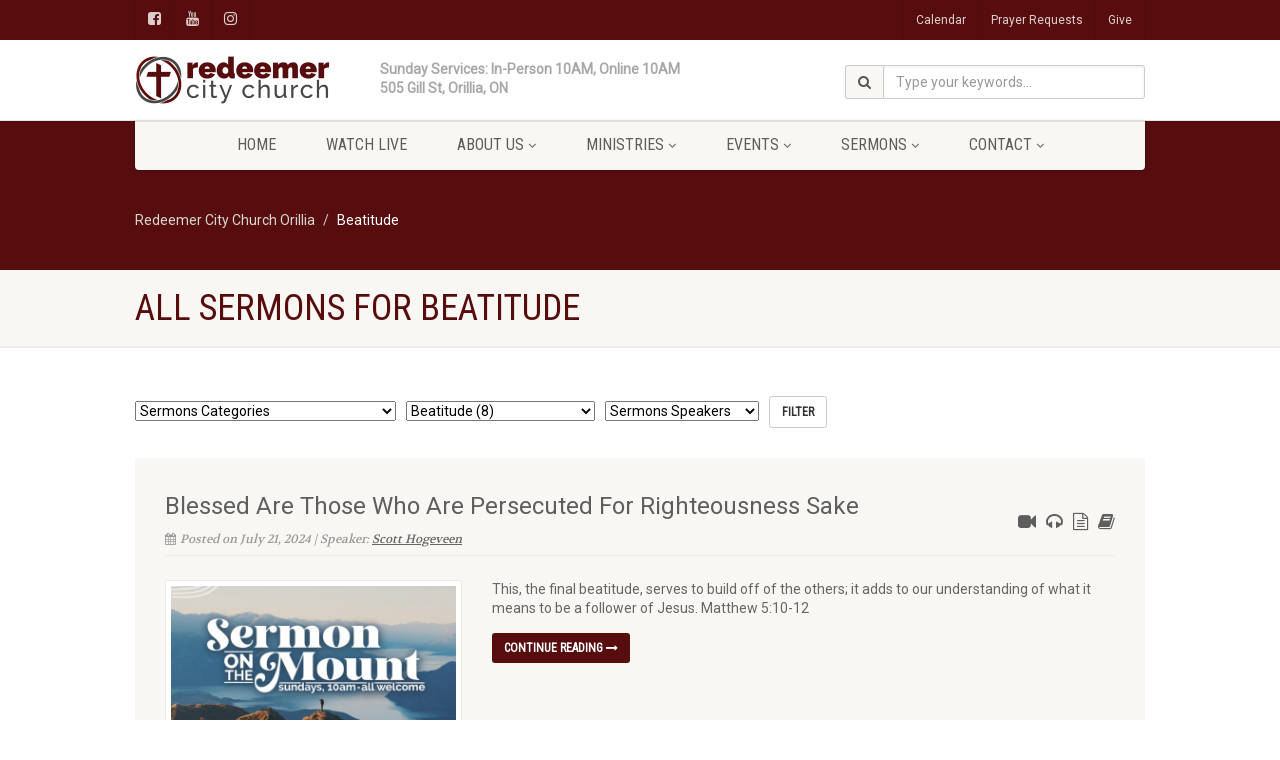

--- FILE ---
content_type: text/html; charset=UTF-8
request_url: https://redeemercity.org/sermons-tag/beatitude/
body_size: 25372
content:
<!DOCTYPE html>
<!--// OPEN HTML //-->
<html lang="en-US" class="no-js">

<head>
    <!--// SITE META //-->
  <meta charset="UTF-8" />
  <!-- Mobile Specific Metas
================================================== -->
      <meta name="viewport"
    content="width=device-width, user-scalable=no, initial-scale=1.0, minimum-scale=1.0, maximum-scale=1.0">
    <meta name="format-detection" content="telephone=no">
    <!--// PINGBACK & FAVICON //-->
  <link rel="pingback" href="https://redeemercity.org/xmlrpc.php" />
    <link rel="shortcut icon" href="https://redeemercity.org/wp-content/uploads/2020/11/rcc-favicon.png" />
    <link rel="apple-touch-icon-precomposed" href="https://data.imithemes.com/nativechurch-pb/wp-content/themes/NativeChurch/assets/images/apple-iphone.png">
    <link rel="apple-touch-icon-precomposed" sizes="114x114"
    href="https://data.imithemes.com/nativechurch-pb/wp-content/themes/NativeChurch/assets/images/apple-iphone-retina.png">
    <link rel="apple-touch-icon-precomposed" sizes="72x72" href="https://data.imithemes.com/nativechurch-pb/wp-content/themes/NativeChurch/assets/images/apple-ipad.png">
    <link rel="apple-touch-icon-precomposed" sizes="144x144"
    href="https://data.imithemes.com/nativechurch-pb/wp-content/themes/NativeChurch/assets/images/apple-ipad-retina.png">
      <title>Beatitude &#8211; Redeemer City Church Orillia</title>
                        <script>
                            /* You can add more configuration options to webfontloader by previously defining the WebFontConfig with your options */
                            if ( typeof WebFontConfig === "undefined" ) {
                                WebFontConfig = new Object();
                            }
                            WebFontConfig['google'] = {families: ['Roboto', 'Roboto+Condensed', 'Volkhov&subset=latin']};

                            (function() {
                                var wf = document.createElement( 'script' );
                                wf.src = 'https://ajax.googleapis.com/ajax/libs/webfont/1.5.3/webfont.js';
                                wf.type = 'text/javascript';
                                wf.async = 'true';
                                var s = document.getElementsByTagName( 'script' )[0];
                                s.parentNode.insertBefore( wf, s );
                            })();
                        </script>
                        <meta name='robots' content='max-image-preview:large' />
	<style>img:is([sizes="auto" i], [sizes^="auto," i]) { contain-intrinsic-size: 3000px 1500px }</style>
	<link rel='dns-prefetch' href='//maxcdn.bootstrapcdn.com' />
<link rel="alternate" type="application/rss+xml" title="Redeemer City Church Orillia &raquo; Feed" href="https://redeemercity.org/feed/" />
<link rel="alternate" type="application/rss+xml" title="Redeemer City Church Orillia &raquo; Comments Feed" href="https://redeemercity.org/comments/feed/" />
<link rel="alternate" type="application/rss+xml" title="Redeemer City Church Orillia &raquo; Beatitude Sermons Tag Feed" href="https://redeemercity.org/sermons-tag/beatitude/feed/" />
		<!-- This site uses the Google Analytics by MonsterInsights plugin v9.11.1 - Using Analytics tracking - https://www.monsterinsights.com/ -->
							<script src="//www.googletagmanager.com/gtag/js?id=G-064K5HL8QT"  data-cfasync="false" data-wpfc-render="false" async></script>
			<script data-cfasync="false" data-wpfc-render="false">
				var mi_version = '9.11.1';
				var mi_track_user = true;
				var mi_no_track_reason = '';
								var MonsterInsightsDefaultLocations = {"page_location":"https:\/\/redeemercity.org\/sermons-tag\/beatitude\/"};
								if ( typeof MonsterInsightsPrivacyGuardFilter === 'function' ) {
					var MonsterInsightsLocations = (typeof MonsterInsightsExcludeQuery === 'object') ? MonsterInsightsPrivacyGuardFilter( MonsterInsightsExcludeQuery ) : MonsterInsightsPrivacyGuardFilter( MonsterInsightsDefaultLocations );
				} else {
					var MonsterInsightsLocations = (typeof MonsterInsightsExcludeQuery === 'object') ? MonsterInsightsExcludeQuery : MonsterInsightsDefaultLocations;
				}

								var disableStrs = [
										'ga-disable-G-064K5HL8QT',
									];

				/* Function to detect opted out users */
				function __gtagTrackerIsOptedOut() {
					for (var index = 0; index < disableStrs.length; index++) {
						if (document.cookie.indexOf(disableStrs[index] + '=true') > -1) {
							return true;
						}
					}

					return false;
				}

				/* Disable tracking if the opt-out cookie exists. */
				if (__gtagTrackerIsOptedOut()) {
					for (var index = 0; index < disableStrs.length; index++) {
						window[disableStrs[index]] = true;
					}
				}

				/* Opt-out function */
				function __gtagTrackerOptout() {
					for (var index = 0; index < disableStrs.length; index++) {
						document.cookie = disableStrs[index] + '=true; expires=Thu, 31 Dec 2099 23:59:59 UTC; path=/';
						window[disableStrs[index]] = true;
					}
				}

				if ('undefined' === typeof gaOptout) {
					function gaOptout() {
						__gtagTrackerOptout();
					}
				}
								window.dataLayer = window.dataLayer || [];

				window.MonsterInsightsDualTracker = {
					helpers: {},
					trackers: {},
				};
				if (mi_track_user) {
					function __gtagDataLayer() {
						dataLayer.push(arguments);
					}

					function __gtagTracker(type, name, parameters) {
						if (!parameters) {
							parameters = {};
						}

						if (parameters.send_to) {
							__gtagDataLayer.apply(null, arguments);
							return;
						}

						if (type === 'event') {
														parameters.send_to = monsterinsights_frontend.v4_id;
							var hookName = name;
							if (typeof parameters['event_category'] !== 'undefined') {
								hookName = parameters['event_category'] + ':' + name;
							}

							if (typeof MonsterInsightsDualTracker.trackers[hookName] !== 'undefined') {
								MonsterInsightsDualTracker.trackers[hookName](parameters);
							} else {
								__gtagDataLayer('event', name, parameters);
							}
							
						} else {
							__gtagDataLayer.apply(null, arguments);
						}
					}

					__gtagTracker('js', new Date());
					__gtagTracker('set', {
						'developer_id.dZGIzZG': true,
											});
					if ( MonsterInsightsLocations.page_location ) {
						__gtagTracker('set', MonsterInsightsLocations);
					}
										__gtagTracker('config', 'G-064K5HL8QT', {"forceSSL":"true","link_attribution":"true"} );
										window.gtag = __gtagTracker;										(function () {
						/* https://developers.google.com/analytics/devguides/collection/analyticsjs/ */
						/* ga and __gaTracker compatibility shim. */
						var noopfn = function () {
							return null;
						};
						var newtracker = function () {
							return new Tracker();
						};
						var Tracker = function () {
							return null;
						};
						var p = Tracker.prototype;
						p.get = noopfn;
						p.set = noopfn;
						p.send = function () {
							var args = Array.prototype.slice.call(arguments);
							args.unshift('send');
							__gaTracker.apply(null, args);
						};
						var __gaTracker = function () {
							var len = arguments.length;
							if (len === 0) {
								return;
							}
							var f = arguments[len - 1];
							if (typeof f !== 'object' || f === null || typeof f.hitCallback !== 'function') {
								if ('send' === arguments[0]) {
									var hitConverted, hitObject = false, action;
									if ('event' === arguments[1]) {
										if ('undefined' !== typeof arguments[3]) {
											hitObject = {
												'eventAction': arguments[3],
												'eventCategory': arguments[2],
												'eventLabel': arguments[4],
												'value': arguments[5] ? arguments[5] : 1,
											}
										}
									}
									if ('pageview' === arguments[1]) {
										if ('undefined' !== typeof arguments[2]) {
											hitObject = {
												'eventAction': 'page_view',
												'page_path': arguments[2],
											}
										}
									}
									if (typeof arguments[2] === 'object') {
										hitObject = arguments[2];
									}
									if (typeof arguments[5] === 'object') {
										Object.assign(hitObject, arguments[5]);
									}
									if ('undefined' !== typeof arguments[1].hitType) {
										hitObject = arguments[1];
										if ('pageview' === hitObject.hitType) {
											hitObject.eventAction = 'page_view';
										}
									}
									if (hitObject) {
										action = 'timing' === arguments[1].hitType ? 'timing_complete' : hitObject.eventAction;
										hitConverted = mapArgs(hitObject);
										__gtagTracker('event', action, hitConverted);
									}
								}
								return;
							}

							function mapArgs(args) {
								var arg, hit = {};
								var gaMap = {
									'eventCategory': 'event_category',
									'eventAction': 'event_action',
									'eventLabel': 'event_label',
									'eventValue': 'event_value',
									'nonInteraction': 'non_interaction',
									'timingCategory': 'event_category',
									'timingVar': 'name',
									'timingValue': 'value',
									'timingLabel': 'event_label',
									'page': 'page_path',
									'location': 'page_location',
									'title': 'page_title',
									'referrer' : 'page_referrer',
								};
								for (arg in args) {
																		if (!(!args.hasOwnProperty(arg) || !gaMap.hasOwnProperty(arg))) {
										hit[gaMap[arg]] = args[arg];
									} else {
										hit[arg] = args[arg];
									}
								}
								return hit;
							}

							try {
								f.hitCallback();
							} catch (ex) {
							}
						};
						__gaTracker.create = newtracker;
						__gaTracker.getByName = newtracker;
						__gaTracker.getAll = function () {
							return [];
						};
						__gaTracker.remove = noopfn;
						__gaTracker.loaded = true;
						window['__gaTracker'] = __gaTracker;
					})();
									} else {
										console.log("");
					(function () {
						function __gtagTracker() {
							return null;
						}

						window['__gtagTracker'] = __gtagTracker;
						window['gtag'] = __gtagTracker;
					})();
									}
			</script>
							<!-- / Google Analytics by MonsterInsights -->
		<script>
window._wpemojiSettings = {"baseUrl":"https:\/\/s.w.org\/images\/core\/emoji\/16.0.1\/72x72\/","ext":".png","svgUrl":"https:\/\/s.w.org\/images\/core\/emoji\/16.0.1\/svg\/","svgExt":".svg","source":{"concatemoji":"https:\/\/redeemercity.org\/wp-includes\/js\/wp-emoji-release.min.js?ver=6.8.3"}};
/*! This file is auto-generated */
!function(s,n){var o,i,e;function c(e){try{var t={supportTests:e,timestamp:(new Date).valueOf()};sessionStorage.setItem(o,JSON.stringify(t))}catch(e){}}function p(e,t,n){e.clearRect(0,0,e.canvas.width,e.canvas.height),e.fillText(t,0,0);var t=new Uint32Array(e.getImageData(0,0,e.canvas.width,e.canvas.height).data),a=(e.clearRect(0,0,e.canvas.width,e.canvas.height),e.fillText(n,0,0),new Uint32Array(e.getImageData(0,0,e.canvas.width,e.canvas.height).data));return t.every(function(e,t){return e===a[t]})}function u(e,t){e.clearRect(0,0,e.canvas.width,e.canvas.height),e.fillText(t,0,0);for(var n=e.getImageData(16,16,1,1),a=0;a<n.data.length;a++)if(0!==n.data[a])return!1;return!0}function f(e,t,n,a){switch(t){case"flag":return n(e,"\ud83c\udff3\ufe0f\u200d\u26a7\ufe0f","\ud83c\udff3\ufe0f\u200b\u26a7\ufe0f")?!1:!n(e,"\ud83c\udde8\ud83c\uddf6","\ud83c\udde8\u200b\ud83c\uddf6")&&!n(e,"\ud83c\udff4\udb40\udc67\udb40\udc62\udb40\udc65\udb40\udc6e\udb40\udc67\udb40\udc7f","\ud83c\udff4\u200b\udb40\udc67\u200b\udb40\udc62\u200b\udb40\udc65\u200b\udb40\udc6e\u200b\udb40\udc67\u200b\udb40\udc7f");case"emoji":return!a(e,"\ud83e\udedf")}return!1}function g(e,t,n,a){var r="undefined"!=typeof WorkerGlobalScope&&self instanceof WorkerGlobalScope?new OffscreenCanvas(300,150):s.createElement("canvas"),o=r.getContext("2d",{willReadFrequently:!0}),i=(o.textBaseline="top",o.font="600 32px Arial",{});return e.forEach(function(e){i[e]=t(o,e,n,a)}),i}function t(e){var t=s.createElement("script");t.src=e,t.defer=!0,s.head.appendChild(t)}"undefined"!=typeof Promise&&(o="wpEmojiSettingsSupports",i=["flag","emoji"],n.supports={everything:!0,everythingExceptFlag:!0},e=new Promise(function(e){s.addEventListener("DOMContentLoaded",e,{once:!0})}),new Promise(function(t){var n=function(){try{var e=JSON.parse(sessionStorage.getItem(o));if("object"==typeof e&&"number"==typeof e.timestamp&&(new Date).valueOf()<e.timestamp+604800&&"object"==typeof e.supportTests)return e.supportTests}catch(e){}return null}();if(!n){if("undefined"!=typeof Worker&&"undefined"!=typeof OffscreenCanvas&&"undefined"!=typeof URL&&URL.createObjectURL&&"undefined"!=typeof Blob)try{var e="postMessage("+g.toString()+"("+[JSON.stringify(i),f.toString(),p.toString(),u.toString()].join(",")+"));",a=new Blob([e],{type:"text/javascript"}),r=new Worker(URL.createObjectURL(a),{name:"wpTestEmojiSupports"});return void(r.onmessage=function(e){c(n=e.data),r.terminate(),t(n)})}catch(e){}c(n=g(i,f,p,u))}t(n)}).then(function(e){for(var t in e)n.supports[t]=e[t],n.supports.everything=n.supports.everything&&n.supports[t],"flag"!==t&&(n.supports.everythingExceptFlag=n.supports.everythingExceptFlag&&n.supports[t]);n.supports.everythingExceptFlag=n.supports.everythingExceptFlag&&!n.supports.flag,n.DOMReady=!1,n.readyCallback=function(){n.DOMReady=!0}}).then(function(){return e}).then(function(){var e;n.supports.everything||(n.readyCallback(),(e=n.source||{}).concatemoji?t(e.concatemoji):e.wpemoji&&e.twemoji&&(t(e.twemoji),t(e.wpemoji)))}))}((window,document),window._wpemojiSettings);
</script>
<link rel='stylesheet' id='ipray_global_css-css' href='https://redeemercity.org/wp-content/plugins/ipray/public/css/ipray.css?ver=6.8.3' media='' />
<link rel='stylesheet' id='sbi_styles-css' href='https://redeemercity.org/wp-content/plugins/instagram-feed/css/sbi-styles.min.css?ver=6.10.0' media='all' />
<style id='wp-emoji-styles-inline-css'>

	img.wp-smiley, img.emoji {
		display: inline !important;
		border: none !important;
		box-shadow: none !important;
		height: 1em !important;
		width: 1em !important;
		margin: 0 0.07em !important;
		vertical-align: -0.1em !important;
		background: none !important;
		padding: 0 !important;
	}
</style>
<link rel='stylesheet' id='wp-block-library-css' href='https://redeemercity.org/wp-includes/css/dist/block-library/style.min.css?ver=6.8.3' media='all' />
<style id='classic-theme-styles-inline-css'>
/*! This file is auto-generated */
.wp-block-button__link{color:#fff;background-color:#32373c;border-radius:9999px;box-shadow:none;text-decoration:none;padding:calc(.667em + 2px) calc(1.333em + 2px);font-size:1.125em}.wp-block-file__button{background:#32373c;color:#fff;text-decoration:none}
</style>
<style id='global-styles-inline-css'>
:root{--wp--preset--aspect-ratio--square: 1;--wp--preset--aspect-ratio--4-3: 4/3;--wp--preset--aspect-ratio--3-4: 3/4;--wp--preset--aspect-ratio--3-2: 3/2;--wp--preset--aspect-ratio--2-3: 2/3;--wp--preset--aspect-ratio--16-9: 16/9;--wp--preset--aspect-ratio--9-16: 9/16;--wp--preset--color--black: #000000;--wp--preset--color--cyan-bluish-gray: #abb8c3;--wp--preset--color--white: #ffffff;--wp--preset--color--pale-pink: #f78da7;--wp--preset--color--vivid-red: #cf2e2e;--wp--preset--color--luminous-vivid-orange: #ff6900;--wp--preset--color--luminous-vivid-amber: #fcb900;--wp--preset--color--light-green-cyan: #7bdcb5;--wp--preset--color--vivid-green-cyan: #00d084;--wp--preset--color--pale-cyan-blue: #8ed1fc;--wp--preset--color--vivid-cyan-blue: #0693e3;--wp--preset--color--vivid-purple: #9b51e0;--wp--preset--gradient--vivid-cyan-blue-to-vivid-purple: linear-gradient(135deg,rgba(6,147,227,1) 0%,rgb(155,81,224) 100%);--wp--preset--gradient--light-green-cyan-to-vivid-green-cyan: linear-gradient(135deg,rgb(122,220,180) 0%,rgb(0,208,130) 100%);--wp--preset--gradient--luminous-vivid-amber-to-luminous-vivid-orange: linear-gradient(135deg,rgba(252,185,0,1) 0%,rgba(255,105,0,1) 100%);--wp--preset--gradient--luminous-vivid-orange-to-vivid-red: linear-gradient(135deg,rgba(255,105,0,1) 0%,rgb(207,46,46) 100%);--wp--preset--gradient--very-light-gray-to-cyan-bluish-gray: linear-gradient(135deg,rgb(238,238,238) 0%,rgb(169,184,195) 100%);--wp--preset--gradient--cool-to-warm-spectrum: linear-gradient(135deg,rgb(74,234,220) 0%,rgb(151,120,209) 20%,rgb(207,42,186) 40%,rgb(238,44,130) 60%,rgb(251,105,98) 80%,rgb(254,248,76) 100%);--wp--preset--gradient--blush-light-purple: linear-gradient(135deg,rgb(255,206,236) 0%,rgb(152,150,240) 100%);--wp--preset--gradient--blush-bordeaux: linear-gradient(135deg,rgb(254,205,165) 0%,rgb(254,45,45) 50%,rgb(107,0,62) 100%);--wp--preset--gradient--luminous-dusk: linear-gradient(135deg,rgb(255,203,112) 0%,rgb(199,81,192) 50%,rgb(65,88,208) 100%);--wp--preset--gradient--pale-ocean: linear-gradient(135deg,rgb(255,245,203) 0%,rgb(182,227,212) 50%,rgb(51,167,181) 100%);--wp--preset--gradient--electric-grass: linear-gradient(135deg,rgb(202,248,128) 0%,rgb(113,206,126) 100%);--wp--preset--gradient--midnight: linear-gradient(135deg,rgb(2,3,129) 0%,rgb(40,116,252) 100%);--wp--preset--font-size--small: 13px;--wp--preset--font-size--medium: 20px;--wp--preset--font-size--large: 36px;--wp--preset--font-size--x-large: 42px;--wp--preset--spacing--20: 0.44rem;--wp--preset--spacing--30: 0.67rem;--wp--preset--spacing--40: 1rem;--wp--preset--spacing--50: 1.5rem;--wp--preset--spacing--60: 2.25rem;--wp--preset--spacing--70: 3.38rem;--wp--preset--spacing--80: 5.06rem;--wp--preset--shadow--natural: 6px 6px 9px rgba(0, 0, 0, 0.2);--wp--preset--shadow--deep: 12px 12px 50px rgba(0, 0, 0, 0.4);--wp--preset--shadow--sharp: 6px 6px 0px rgba(0, 0, 0, 0.2);--wp--preset--shadow--outlined: 6px 6px 0px -3px rgba(255, 255, 255, 1), 6px 6px rgba(0, 0, 0, 1);--wp--preset--shadow--crisp: 6px 6px 0px rgba(0, 0, 0, 1);}:where(.is-layout-flex){gap: 0.5em;}:where(.is-layout-grid){gap: 0.5em;}body .is-layout-flex{display: flex;}.is-layout-flex{flex-wrap: wrap;align-items: center;}.is-layout-flex > :is(*, div){margin: 0;}body .is-layout-grid{display: grid;}.is-layout-grid > :is(*, div){margin: 0;}:where(.wp-block-columns.is-layout-flex){gap: 2em;}:where(.wp-block-columns.is-layout-grid){gap: 2em;}:where(.wp-block-post-template.is-layout-flex){gap: 1.25em;}:where(.wp-block-post-template.is-layout-grid){gap: 1.25em;}.has-black-color{color: var(--wp--preset--color--black) !important;}.has-cyan-bluish-gray-color{color: var(--wp--preset--color--cyan-bluish-gray) !important;}.has-white-color{color: var(--wp--preset--color--white) !important;}.has-pale-pink-color{color: var(--wp--preset--color--pale-pink) !important;}.has-vivid-red-color{color: var(--wp--preset--color--vivid-red) !important;}.has-luminous-vivid-orange-color{color: var(--wp--preset--color--luminous-vivid-orange) !important;}.has-luminous-vivid-amber-color{color: var(--wp--preset--color--luminous-vivid-amber) !important;}.has-light-green-cyan-color{color: var(--wp--preset--color--light-green-cyan) !important;}.has-vivid-green-cyan-color{color: var(--wp--preset--color--vivid-green-cyan) !important;}.has-pale-cyan-blue-color{color: var(--wp--preset--color--pale-cyan-blue) !important;}.has-vivid-cyan-blue-color{color: var(--wp--preset--color--vivid-cyan-blue) !important;}.has-vivid-purple-color{color: var(--wp--preset--color--vivid-purple) !important;}.has-black-background-color{background-color: var(--wp--preset--color--black) !important;}.has-cyan-bluish-gray-background-color{background-color: var(--wp--preset--color--cyan-bluish-gray) !important;}.has-white-background-color{background-color: var(--wp--preset--color--white) !important;}.has-pale-pink-background-color{background-color: var(--wp--preset--color--pale-pink) !important;}.has-vivid-red-background-color{background-color: var(--wp--preset--color--vivid-red) !important;}.has-luminous-vivid-orange-background-color{background-color: var(--wp--preset--color--luminous-vivid-orange) !important;}.has-luminous-vivid-amber-background-color{background-color: var(--wp--preset--color--luminous-vivid-amber) !important;}.has-light-green-cyan-background-color{background-color: var(--wp--preset--color--light-green-cyan) !important;}.has-vivid-green-cyan-background-color{background-color: var(--wp--preset--color--vivid-green-cyan) !important;}.has-pale-cyan-blue-background-color{background-color: var(--wp--preset--color--pale-cyan-blue) !important;}.has-vivid-cyan-blue-background-color{background-color: var(--wp--preset--color--vivid-cyan-blue) !important;}.has-vivid-purple-background-color{background-color: var(--wp--preset--color--vivid-purple) !important;}.has-black-border-color{border-color: var(--wp--preset--color--black) !important;}.has-cyan-bluish-gray-border-color{border-color: var(--wp--preset--color--cyan-bluish-gray) !important;}.has-white-border-color{border-color: var(--wp--preset--color--white) !important;}.has-pale-pink-border-color{border-color: var(--wp--preset--color--pale-pink) !important;}.has-vivid-red-border-color{border-color: var(--wp--preset--color--vivid-red) !important;}.has-luminous-vivid-orange-border-color{border-color: var(--wp--preset--color--luminous-vivid-orange) !important;}.has-luminous-vivid-amber-border-color{border-color: var(--wp--preset--color--luminous-vivid-amber) !important;}.has-light-green-cyan-border-color{border-color: var(--wp--preset--color--light-green-cyan) !important;}.has-vivid-green-cyan-border-color{border-color: var(--wp--preset--color--vivid-green-cyan) !important;}.has-pale-cyan-blue-border-color{border-color: var(--wp--preset--color--pale-cyan-blue) !important;}.has-vivid-cyan-blue-border-color{border-color: var(--wp--preset--color--vivid-cyan-blue) !important;}.has-vivid-purple-border-color{border-color: var(--wp--preset--color--vivid-purple) !important;}.has-vivid-cyan-blue-to-vivid-purple-gradient-background{background: var(--wp--preset--gradient--vivid-cyan-blue-to-vivid-purple) !important;}.has-light-green-cyan-to-vivid-green-cyan-gradient-background{background: var(--wp--preset--gradient--light-green-cyan-to-vivid-green-cyan) !important;}.has-luminous-vivid-amber-to-luminous-vivid-orange-gradient-background{background: var(--wp--preset--gradient--luminous-vivid-amber-to-luminous-vivid-orange) !important;}.has-luminous-vivid-orange-to-vivid-red-gradient-background{background: var(--wp--preset--gradient--luminous-vivid-orange-to-vivid-red) !important;}.has-very-light-gray-to-cyan-bluish-gray-gradient-background{background: var(--wp--preset--gradient--very-light-gray-to-cyan-bluish-gray) !important;}.has-cool-to-warm-spectrum-gradient-background{background: var(--wp--preset--gradient--cool-to-warm-spectrum) !important;}.has-blush-light-purple-gradient-background{background: var(--wp--preset--gradient--blush-light-purple) !important;}.has-blush-bordeaux-gradient-background{background: var(--wp--preset--gradient--blush-bordeaux) !important;}.has-luminous-dusk-gradient-background{background: var(--wp--preset--gradient--luminous-dusk) !important;}.has-pale-ocean-gradient-background{background: var(--wp--preset--gradient--pale-ocean) !important;}.has-electric-grass-gradient-background{background: var(--wp--preset--gradient--electric-grass) !important;}.has-midnight-gradient-background{background: var(--wp--preset--gradient--midnight) !important;}.has-small-font-size{font-size: var(--wp--preset--font-size--small) !important;}.has-medium-font-size{font-size: var(--wp--preset--font-size--medium) !important;}.has-large-font-size{font-size: var(--wp--preset--font-size--large) !important;}.has-x-large-font-size{font-size: var(--wp--preset--font-size--x-large) !important;}
:where(.wp-block-post-template.is-layout-flex){gap: 1.25em;}:where(.wp-block-post-template.is-layout-grid){gap: 1.25em;}
:where(.wp-block-columns.is-layout-flex){gap: 2em;}:where(.wp-block-columns.is-layout-grid){gap: 2em;}
:root :where(.wp-block-pullquote){font-size: 1.5em;line-height: 1.6;}
</style>
<link rel='stylesheet' id='contact-form-7-css' href='https://redeemercity.org/wp-content/plugins/contact-form-7/includes/css/styles.css?ver=6.1.4' media='all' />
<link rel='stylesheet' id='rs-plugin-settings-css' href='https://redeemercity.org/wp-content/plugins/revslider/public/assets/css/rs6.css?ver=6.4.6' media='all' />
<style id='rs-plugin-settings-inline-css'>
#rs-demo-id {}
</style>
<link rel='stylesheet' id='cff-css' href='https://redeemercity.org/wp-content/plugins/custom-facebook-feed/assets/css/cff-style.min.css?ver=4.3.4' media='all' />
<link rel='stylesheet' id='sb-font-awesome-css' href='https://maxcdn.bootstrapcdn.com/font-awesome/4.7.0/css/font-awesome.min.css?ver=6.8.3' media='all' />
<link rel='stylesheet' id='imic_bootstrap-css' href='https://redeemercity.org/wp-content/themes/NativeChurch/assets/css/bootstrap.css?ver=4.8.8.3' media='all' />
<link rel='stylesheet' id='imic_fontawesome-css' href='https://redeemercity.org/wp-content/themes/NativeChurch/assets/css/font-awesome.css?ver=4.8.8.3' media='all' />
<link rel='stylesheet' id='imic_animations-css' href='https://redeemercity.org/wp-content/themes/NativeChurch/assets/css/animations.css?ver=4.8.8.3' media='all' />
<link rel='stylesheet' id='imic_mediaelementplayer-css' href='https://redeemercity.org/wp-content/themes/NativeChurch/assets/vendor/mediaelement/mediaelementplayer.css?ver=4.8.8.3' media='all' />
<link rel='stylesheet' id='imic_main-css' href='https://redeemercity.org/wp-content/themes/NativeChurch/style.css?ver=4.8.8.3' media='all' />
<link rel='stylesheet' id='imic_base_style-css' href='https://redeemercity.org/wp-content/themes/NativeChurch/assets/css/base.css?ver=4.8.8.3' media='all' />
<link rel='stylesheet' id='imic_magnific-css' href='https://redeemercity.org/wp-content/themes/NativeChurch/assets/vendor/magnific/magnific-popup.css?ver=4.8.8.3' media='all' />
<link rel='stylesheet' id='imic_fullcalendar_css-css' href='https://redeemercity.org/wp-content/themes/NativeChurch/assets/vendor/fullcalendar/fullcalendar.min.css?ver=4.8.8.3' media='all' />
<link rel='stylesheet' id='imic_fullcalendar_print-css' href='https://redeemercity.org/wp-content/themes/NativeChurch/assets/vendor/fullcalendar/fullcalendar.print.css?ver=4.8.8.3' media='print' />
<script src="https://redeemercity.org/wp-includes/js/jquery/jquery.min.js?ver=3.7.1" id="jquery-core-js"></script>
<script src="https://redeemercity.org/wp-includes/js/jquery/jquery-migrate.min.js?ver=3.4.1" id="jquery-migrate-js"></script>
<script src="https://redeemercity.org/wp-content/plugins/ipray/public/js/jquery.confliction.js?ver=6.8.3" id="ipray_confliction-js"></script>
<script src="https://redeemercity.org/wp-content/plugins/ipray/public/js/jquery.simplePagination.js?ver=6.8.3" id="ipray_pagination-js"></script>
<script src="https://redeemercity.org/wp-content/plugins/ipray/public/js/jquery.validate.js?ver=6.8.3" id="ipray_form_validate-js"></script>
<script src="https://redeemercity.org/wp-content/plugins/ipray/public/js/jquery.global.js?ver=6.8.3" id="ipray_global-js"></script>
<script id="ajax-login-script-js-extra">
var ajax_login_object = {"ajaxurl":"https:\/\/redeemercity.org\/wp-admin\/admin-ajax.php","loadingmessage":"Sending user info, please wait..."};
</script>
<script src="https://redeemercity.org/wp-content/themes/NativeChurch/assets/js/ajax-login-script.js?ver=6.8.3" id="ajax-login-script-js"></script>
<script src="https://redeemercity.org/wp-content/plugins/google-analytics-for-wordpress/assets/js/frontend-gtag.min.js?ver=9.11.1" id="monsterinsights-frontend-script-js" async data-wp-strategy="async"></script>
<script data-cfasync="false" data-wpfc-render="false" id='monsterinsights-frontend-script-js-extra'>var monsterinsights_frontend = {"js_events_tracking":"true","download_extensions":"doc,pdf,ppt,zip,xls,docx,pptx,xlsx","inbound_paths":"[]","home_url":"https:\/\/redeemercity.org","hash_tracking":"false","v4_id":"G-064K5HL8QT"};</script>
<script src="https://redeemercity.org/wp-includes/js/tinymce/tinymce.min.js?ver=49110-20250317" id="wp-tinymce-root-js"></script>
<script src="https://redeemercity.org/wp-includes/js/tinymce/plugins/compat3x/plugin.min.js?ver=49110-20250317" id="wp-tinymce-js"></script>
<script src="https://redeemercity.org/wp-content/plugins/revslider/public/assets/js/rbtools.min.js?ver=6.4.4" id="tp-tools-js"></script>
<script src="https://redeemercity.org/wp-content/plugins/revslider/public/assets/js/rs6.min.js?ver=6.4.6" id="revmin-js"></script>
<script src="https://redeemercity.org/wp-content/themes/NativeChurch/assets/js/modernizr.js?ver=jquery" id="imic_jquery_modernizr-js"></script>
<link rel="https://api.w.org/" href="https://redeemercity.org/wp-json/" /><link rel="EditURI" type="application/rsd+xml" title="RSD" href="https://redeemercity.org/xmlrpc.php?rsd" />
<meta name="generator" content="WordPress 6.8.3" />
<style type="text/css">@media only screen and (max-width: 500px) {
    #logo-service-time-address {
        display: none;
    }
}</style><script type="text/javascript">
	document.addEventListener('DOMContentLoaded', (event) => {
				// add details in head banner at the top of the page
			 	var logo = document.getElementsByClassName("logo")[0].parentElement.parentElement;
        var info = document.createElement("span");
		    info.id = "logo-service-time-address";
				info.style.cssText = "position: absolute; margin-top: 20px; font-weight: 800; left: 260px; animation: fadeIn ease 10s;";
        info.innerHTML = 'Sunday Services: In-Person 10AM, Online 10AM<br />505 Gill St, Orillia, ON';
        logo.appendChild(info);
		
				// for all contact forms allow for dividers inline (site origin input types)
				var contactSections = document.getElementsByClassName("contact-section-divider");
				for (var i = 0; i < contactSections.length; i++) {
					var section = contactSections[i];
					var fieldDescription = section.parentElement;
					var fieldTotal = section.parentElement.parentElement;
					var fieldInput = fieldTotal.getElementsByClassName("sow-field-container")[0];
					var fieldLabel = fieldTotal.getElementsByClassName("sow-form-field-label-above")[0];
					fieldInput.remove();  
					fieldLabel.style.cssText = "font-size: 18px; border-bottom: 1px solid gray; display: block;";
				}
		
				// change name on sermon archive from "pastor" to "speaker" to accomodate non-pastor speakers.
				var sermons = document.querySelectorAll("div.sermon-archive .row .meta-data");
				for (var i = 0; i < sermons.length; i++) {
					var sermon = sermons[i];
					sermon.innerHTML = sermon.innerHTML.replace("Pastor", "Speaker");
				}
	});
</script><style>.recentcomments a{display:inline !important;padding:0 !important;margin:0 !important;}</style><meta name="generator" content="Powered by Slider Revolution 6.4.6 - responsive, Mobile-Friendly Slider Plugin for WordPress with comfortable drag and drop interface." />
<script type="text/javascript">function setREVStartSize(e){
			//window.requestAnimationFrame(function() {				 
				window.RSIW = window.RSIW===undefined ? window.innerWidth : window.RSIW;	
				window.RSIH = window.RSIH===undefined ? window.innerHeight : window.RSIH;	
				try {								
					var pw = document.getElementById(e.c).parentNode.offsetWidth,
						newh;
					pw = pw===0 || isNaN(pw) ? window.RSIW : pw;
					e.tabw = e.tabw===undefined ? 0 : parseInt(e.tabw);
					e.thumbw = e.thumbw===undefined ? 0 : parseInt(e.thumbw);
					e.tabh = e.tabh===undefined ? 0 : parseInt(e.tabh);
					e.thumbh = e.thumbh===undefined ? 0 : parseInt(e.thumbh);
					e.tabhide = e.tabhide===undefined ? 0 : parseInt(e.tabhide);
					e.thumbhide = e.thumbhide===undefined ? 0 : parseInt(e.thumbhide);
					e.mh = e.mh===undefined || e.mh=="" || e.mh==="auto" ? 0 : parseInt(e.mh,0);		
					if(e.layout==="fullscreen" || e.l==="fullscreen") 						
						newh = Math.max(e.mh,window.RSIH);					
					else{					
						e.gw = Array.isArray(e.gw) ? e.gw : [e.gw];
						for (var i in e.rl) if (e.gw[i]===undefined || e.gw[i]===0) e.gw[i] = e.gw[i-1];					
						e.gh = e.el===undefined || e.el==="" || (Array.isArray(e.el) && e.el.length==0)? e.gh : e.el;
						e.gh = Array.isArray(e.gh) ? e.gh : [e.gh];
						for (var i in e.rl) if (e.gh[i]===undefined || e.gh[i]===0) e.gh[i] = e.gh[i-1];
											
						var nl = new Array(e.rl.length),
							ix = 0,						
							sl;					
						e.tabw = e.tabhide>=pw ? 0 : e.tabw;
						e.thumbw = e.thumbhide>=pw ? 0 : e.thumbw;
						e.tabh = e.tabhide>=pw ? 0 : e.tabh;
						e.thumbh = e.thumbhide>=pw ? 0 : e.thumbh;					
						for (var i in e.rl) nl[i] = e.rl[i]<window.RSIW ? 0 : e.rl[i];
						sl = nl[0];									
						for (var i in nl) if (sl>nl[i] && nl[i]>0) { sl = nl[i]; ix=i;}															
						var m = pw>(e.gw[ix]+e.tabw+e.thumbw) ? 1 : (pw-(e.tabw+e.thumbw)) / (e.gw[ix]);					
						newh =  (e.gh[ix] * m) + (e.tabh + e.thumbh);
					}				
					if(window.rs_init_css===undefined) window.rs_init_css = document.head.appendChild(document.createElement("style"));					
					document.getElementById(e.c).height = newh+"px";
					window.rs_init_css.innerHTML += "#"+e.c+"_wrapper { height: "+newh+"px }";				
				} catch(e){
					console.log("Failure at Presize of Slider:" + e)
				}					   
			//});
		  };</script>
		<style id="wp-custom-css">
			.cff-likebox.cff-bottom { display:none;}		</style>
		<style type="text/css" title="dynamic-css" class="options-output">.content{padding-top:50px;padding-bottom:50px;}.site-header .topbar, .header-style5 .site-header, .header-style6 .site-header{background-color:rgba(255,255,255,0.8);}.is-sticky .main-menu-wrapper, .header-style4 .is-sticky .site-header .topbar, .header-style2 .is-sticky .main-menu-wrapper, .header-style5 .is-sticky .site-header, .header-style6 .is-sticky .site-header{background-color:rgba(255,255,255,0.8);}.navigation, .header-style2 .main-menu-wrapper{background-color:#F8F7F3;}.navigation > ul > li > a{opacity: 1;visibility: visible;-webkit-transition: opacity 0.24s ease-in-out;-moz-transition: opacity 0.24s ease-in-out;transition: opacity 0.24s ease-in-out;}.wf-loading .navigation > ul > li > a,{opacity: 0;}.ie.wf-loading .navigation > ul > li > a,{visibility: hidden;}.navigation > ul > li ul{background-color:#ffffff;}.navigation > ul > li.megamenu > ul:before, .navigation > ul > li ul:before{border-bottom-color:#ffffff;}.navigation > ul > li ul li ul:before{border-right-color:#ffffff;}.navigation > ul > li > ul li > a{border-bottom:1px solid #f8f7f3;}.navigation > ul > li > ul li > a{opacity: 1;visibility: visible;-webkit-transition: opacity 0.24s ease-in-out;-moz-transition: opacity 0.24s ease-in-out;transition: opacity 0.24s ease-in-out;}.wf-loading .navigation > ul > li > ul li > a,{opacity: 0;}.ie.wf-loading .navigation > ul > li > ul li > a,{visibility: hidden;}.site-header .menu-toggle{color:#5e5e5e;font-size:18px;opacity: 1;visibility: visible;-webkit-transition: opacity 0.24s ease-in-out;-moz-transition: opacity 0.24s ease-in-out;transition: opacity 0.24s ease-in-out;}.wf-loading .site-header .menu-toggle,{opacity: 0;}.ie.wf-loading .site-header .menu-toggle,{visibility: hidden;}.smenu-opener{height:60px;width:75px;}.smenu-opener{font-size:16px;opacity: 1;visibility: visible;-webkit-transition: opacity 0.24s ease-in-out;-moz-transition: opacity 0.24s ease-in-out;transition: opacity 0.24s ease-in-out;}.wf-loading .smenu-opener,{opacity: 0;}.ie.wf-loading .smenu-opener,{visibility: hidden;}.sf-menu ul li .smenu-opener{height:38px;width:75px;}.sf-menu ul li .smenu-opener{font-size:16px;opacity: 1;visibility: visible;-webkit-transition: opacity 0.24s ease-in-out;-moz-transition: opacity 0.24s ease-in-out;transition: opacity 0.24s ease-in-out;}.wf-loading .sf-menu ul li .smenu-opener,{opacity: 0;}.ie.wf-loading .sf-menu ul li .smenu-opener,{visibility: hidden;}.top-navigation > li > a{opacity: 1;visibility: visible;-webkit-transition: opacity 0.24s ease-in-out;-moz-transition: opacity 0.24s ease-in-out;transition: opacity 0.24s ease-in-out;}.wf-loading .top-navigation > li > a,{opacity: 0;}.ie.wf-loading .top-navigation > li > a,{visibility: hidden;}.top-navigation > li ul{background-color:#ffffff;}.top-navigation > li.megamenu > ul:before, .top-navigation > li ul:before{border-bottom-color:#ffffff;}.top-navigation > li ul li ul:before{border-right-color:#ffffff;}.top-navigation > li > ul li > a{border-bottom:1px solid #f8f7f3;}.top-navigation > li > ul li > a{opacity: 1;visibility: visible;-webkit-transition: opacity 0.24s ease-in-out;-moz-transition: opacity 0.24s ease-in-out;transition: opacity 0.24s ease-in-out;}.wf-loading .top-navigation > li > ul li > a,{opacity: 0;}.ie.wf-loading .top-navigation > li > ul li > a,{visibility: hidden;}.site-footer{background-color:#F8F7F3;}.site-footer{padding-top:35px;padding-bottom:0;}.site-footer, .site-footer p{opacity: 1;visibility: visible;-webkit-transition: opacity 0.24s ease-in-out;-moz-transition: opacity 0.24s ease-in-out;transition: opacity 0.24s ease-in-out;}.wf-loading .site-footer, .site-footer p,{opacity: 0;}.ie.wf-loading .site-footer, .site-footer p,{visibility: hidden;}.site-footer .widgettitle{color:#333333;opacity: 1;visibility: visible;-webkit-transition: opacity 0.24s ease-in-out;-moz-transition: opacity 0.24s ease-in-out;transition: opacity 0.24s ease-in-out;}.wf-loading .site-footer .widgettitle,{opacity: 0;}.ie.wf-loading .site-footer .widgettitle,{visibility: hidden;}.site-footer .listing-header, .site-footer .post-title, .site-footer .listing .item, .site-footer .post-meta, .site-footer .widget h4.footer-widget-title, .site-footer .widget ul > li{border-bottom:1px solid #ECEAE4;}.site-footer-bottom{background-color:#ECEAE4;}.site-footer-bottom{padding-top:20px;padding-bottom:20px;}.site-footer-bottom .copyrights-col-left{opacity: 1;visibility: visible;-webkit-transition: opacity 0.24s ease-in-out;-moz-transition: opacity 0.24s ease-in-out;transition: opacity 0.24s ease-in-out;}.wf-loading .site-footer-bottom .copyrights-col-left,{opacity: 0;}.ie.wf-loading .site-footer-bottom .copyrights-col-left,{visibility: hidden;}.site-footer-bottom .social-icons a{background-color:#999999;}.site-footer-bottom .social-icons a:hover{background-color:#666666;}.site-footer-bottom .social-icons a{height:25px;width:25px;}.site-footer-bottom .social-icons a{line-height:25px;font-size:14px;opacity: 1;visibility: visible;-webkit-transition: opacity 0.24s ease-in-out;-moz-transition: opacity 0.24s ease-in-out;transition: opacity 0.24s ease-in-out;}.wf-loading .site-footer-bottom .social-icons a,{opacity: 0;}.ie.wf-loading .site-footer-bottom .social-icons a,{visibility: hidden;}h1,h2,h3,h4,h5,h6,body,.event-item .event-detail h4,.site-footer-bottom{font-family:Roboto;word-spacing:0px;letter-spacing:0px;opacity: 1;visibility: visible;-webkit-transition: opacity 0.24s ease-in-out;-moz-transition: opacity 0.24s ease-in-out;transition: opacity 0.24s ease-in-out;}.wf-loading h1,h2,h3,h4,h5,h6,body,.event-item .event-detail h4,.site-footer-bottom,{opacity: 0;}.ie.wf-loading h1,h2,h3,h4,h5,h6,body,.event-item .event-detail h4,.site-footer-bottom,{visibility: hidden;}h4,.title-note,.btn,.top-navigation,.navigation,.notice-bar-title strong,.timer-col #days, .timer-col #hours, .timer-col #minutes, .timer-col #seconds,.event-date,.event-date .date,.featured-sermon .date,.page-header h1,.timeline > li > .timeline-badge span,.woocommerce a.button, .woocommerce button.button, .woocommerce input.button, .woocommerce #respond input#submit, .woocommerce #content input.button, .woocommerce-page a.button, .woocommerce-page button.button, .woocommerce-page input.button, .woocommerce-page #respond input#submit, .woocommerce-page #content input.button{font-family:"Roboto Condensed";word-spacing:0px;letter-spacing:0px;opacity: 1;visibility: visible;-webkit-transition: opacity 0.24s ease-in-out;-moz-transition: opacity 0.24s ease-in-out;transition: opacity 0.24s ease-in-out;}.wf-loading h4,.title-note,.btn,.top-navigation,.navigation,.notice-bar-title strong,.timer-col #days, .timer-col #hours, .timer-col #minutes, .timer-col #seconds,.event-date,.event-date .date,.featured-sermon .date,.page-header h1,.timeline > li > .timeline-badge span,.woocommerce a.button, .woocommerce button.button, .woocommerce input.button, .woocommerce #respond input#submit, .woocommerce #content input.button, .woocommerce-page a.button, .woocommerce-page button.button, .woocommerce-page input.button, .woocommerce-page #respond input#submit, .woocommerce-page #content input.button,{opacity: 0;}.ie.wf-loading h4,.title-note,.btn,.top-navigation,.navigation,.notice-bar-title strong,.timer-col #days, .timer-col #hours, .timer-col #minutes, .timer-col #seconds,.event-date,.event-date .date,.featured-sermon .date,.page-header h1,.timeline > li > .timeline-badge span,.woocommerce a.button, .woocommerce button.button, .woocommerce input.button, .woocommerce #respond input#submit, .woocommerce #content input.button, .woocommerce-page a.button, .woocommerce-page button.button, .woocommerce-page input.button, .woocommerce-page #respond input#submit, .woocommerce-page #content input.button,{visibility: hidden;}blockquote p,.cursive,.meta-data,.fact{font-family:Volkhov;word-spacing:0px;letter-spacing:0px;opacity: 1;visibility: visible;-webkit-transition: opacity 0.24s ease-in-out;-moz-transition: opacity 0.24s ease-in-out;transition: opacity 0.24s ease-in-out;}.wf-loading blockquote p,.cursive,.meta-data,.fact,{opacity: 0;}.ie.wf-loading blockquote p,.cursive,.meta-data,.fact,{visibility: hidden;}.page-content, .page-content p{opacity: 1;visibility: visible;-webkit-transition: opacity 0.24s ease-in-out;-moz-transition: opacity 0.24s ease-in-out;transition: opacity 0.24s ease-in-out;}.wf-loading .page-content, .page-content p,{opacity: 0;}.ie.wf-loading .page-content, .page-content p,{visibility: hidden;}.page-content h1{opacity: 1;visibility: visible;-webkit-transition: opacity 0.24s ease-in-out;-moz-transition: opacity 0.24s ease-in-out;transition: opacity 0.24s ease-in-out;}.wf-loading .page-content h1,{opacity: 0;}.ie.wf-loading .page-content h1,{visibility: hidden;}.page-content h2{opacity: 1;visibility: visible;-webkit-transition: opacity 0.24s ease-in-out;-moz-transition: opacity 0.24s ease-in-out;transition: opacity 0.24s ease-in-out;}.wf-loading .page-content h2,{opacity: 0;}.ie.wf-loading .page-content h2,{visibility: hidden;}.page-content h3{opacity: 1;visibility: visible;-webkit-transition: opacity 0.24s ease-in-out;-moz-transition: opacity 0.24s ease-in-out;transition: opacity 0.24s ease-in-out;}.wf-loading .page-content h3,{opacity: 0;}.ie.wf-loading .page-content h3,{visibility: hidden;}.page-content h4{opacity: 1;visibility: visible;-webkit-transition: opacity 0.24s ease-in-out;-moz-transition: opacity 0.24s ease-in-out;transition: opacity 0.24s ease-in-out;}.wf-loading .page-content h4,{opacity: 0;}.ie.wf-loading .page-content h4,{visibility: hidden;}.page-content h5{opacity: 1;visibility: visible;-webkit-transition: opacity 0.24s ease-in-out;-moz-transition: opacity 0.24s ease-in-out;transition: opacity 0.24s ease-in-out;}.wf-loading .page-content h5,{opacity: 0;}.ie.wf-loading .page-content h5,{visibility: hidden;}.page-content h6{opacity: 1;visibility: visible;-webkit-transition: opacity 0.24s ease-in-out;-moz-transition: opacity 0.24s ease-in-out;transition: opacity 0.24s ease-in-out;}.wf-loading .page-content h6,{opacity: 0;}.ie.wf-loading .page-content h6,{visibility: hidden;}</style><style id='imi-custom-dynamic-css'>
.text-primary, .btn-primary .badge, .btn-link,a.list-group-item.active > .badge,.nav-pills > .active > a > .badge, p.drop-caps:first-letter, .accent-color, .events-listing .event-detail h4 a, .featured-sermon h4 a, .page-header h1, .post-more, ul.nav-list-primary > li a:hover, .widget_recent_comments a, .navigation .megamenu-container .megamenu-sub-title, .woocommerce div.product span.price, .woocommerce div.product p.price, .woocommerce #content div.product span.price, .woocommerce #content div.product p.price, .woocommerce-page div.product span.price, .woocommerce-page div.product p.price, .woocommerce-page #content div.product span.price, .woocommerce-page #content div.product p.price, .woocommerce ul.products li.product .price, .woocommerce-page ul.products li.product .price, .cause-item .progress-label, .payment-to-cause a, .event-ticket h4, .event-ticket .ticket-ico{color:#570d0e;}a:hover{color:#570d0e;}.events-listing .event-detail h4 a:hover, .featured-sermon h4 a:hover, .featured-gallery p, .post-more:hover, .widget_recent_comments a:hover{opacity:.9}p.drop-caps.secondary:first-letter, .accent-bg, .fa.accent-color, .btn-primary,.btn-primary.disabled,.btn-primary[disabled],fieldset[disabled] .btn-primary,.btn-primary.disabled:hover,.btn-primary[disabled]:hover,fieldset[disabled] .btn-primary:hover,.btn-primary.disabled:focus,.btn-primary[disabled]:focus,fieldset[disabled] .btn-primary:focus,.btn-primary.disabled:active,.btn-primary[disabled]:active,fieldset[disabled] .btn-primary:active,.btn-primary.disabled.active,.btn-primary[disabled].active,fieldset[disabled] .btn-primary.active,.dropdown-menu > .active > a,.dropdown-menu > .active > a:hover,.dropdown-menu > .active > a:focus,.nav-pills > li.active > a,.nav-pills > li.active > a:hover, .nav-pills > li.active > a:focus,.pagination > .active > a,.pagination > .active > span,.pagination > .active > a:hover,.pagination > .active > span:hover,.pagination > .active > a:focus,.pagination > .active > span:focus,.label-primary,.progress-bar,a.list-group-item.active,a.list-group-item.active:hover,a.list-group-item.active:focus,.panel-primary > .panel-heading, .carousel-indicators .active, .owl-theme .owl-controls .owl-page.active span, .owl-theme .owl-controls.clickable .owl-page:hover span, hr.sm, .flex-control-nav a:hover, .flex-control-nav a.flex-active, .title-note, .timer-col #days, .featured-block strong, .featured-gallery, .nav-backed-header, .next-prev-nav a, .event-description .panel-heading, .media-box .media-box-wrapper, .staff-item .social-icons a, .accordion-heading .accordion-toggle.active, .accordion-heading:hover .accordion-toggle, .accordion-heading:hover .accordion-toggle.inactive, .nav-tabs li a:hover, .nav-tabs li a:active, .nav-tabs li.active a, .site-header .social-icons a, .timeline > li > .timeline-badge,.toprow, .featured-star, .featured-event-time,.goingon-events-floater-inner, .ticket-cost, .bbp-search-form input[type="submit"]:hover{background-color: #570d0e;}.fc-event{background-color: #570d0e;}.mejs-controls .mejs-time-rail .mejs-time-loaded, p.demo_store, .woocommerce a.button.alt, .woocommerce button.button.alt, .woocommerce input.button.alt, .woocommerce #respond input#submit.alt, .woocommerce #content input.button.alt, .woocommerce-page a.button.alt, .woocommerce-page button.button.alt, .woocommerce-page input.button.alt, .woocommerce-page #respond input#submit.alt, .woocommerce-page #content input.button.alt, .woocommerce span.onsale, .woocommerce-page span.onsale, .wpcf7-form .wpcf7-submit, .woocommerce .widget_price_filter .ui-slider .ui-slider-handle, .woocommerce-page .widget_price_filter .ui-slider .ui-slider-handle, .woocommerce .widget_layered_nav ul li.chosen a, .woocommerce-page .widget_layered_nav ul li.chosen a{background: #570d0e;}.share-buttons.share-buttons-tc > li > a{background: . $customColor . !important;}.btn-primary:hover,.btn-primary:focus,.btn-primary:active,.btn-primary.active,.open .dropdown-toggle.btn-primary, .next-prev-nav a:hover, .staff-item .social-icons a:hover, .site-header .social-icons a:hover, .woocommerce a.button.alt:hover, .woocommerce button.button.alt:hover, .woocommerce input.button.alt:hover, .woocommerce #respond input#submit.alt:hover, .woocommerce #content input.button.alt:hover, .woocommerce-page a.button.alt:hover, .woocommerce-page button.button.alt:hover, .woocommerce-page input.button.alt:hover, .woocommerce-page #respond input#submit.alt:hover, .woocommerce-page #content input.button.alt:hover, .woocommerce a.button.alt:active, .woocommerce button.button.alt:active, .woocommerce input.button.alt:active, .woocommerce #respond input#submit.alt:active, .woocommerce #content input.button.alt:active, .woocommerce-page a.button.alt:active, .woocommerce-page button.button.alt:active, .woocommerce-page input.button.alt:active, .woocommerce-page #respond input#submit.alt:active, .woocommerce-page #content input.button.alt:active, .wpcf7-form .wpcf7-submit{background: #570d0e;opacity:.9}.woocommerce .woocommerce-info, .woocommerce-page .woocommerce-info, .woocommerce .woocommerce-message, .woocommerce-page .woocommerce-message{border-top-color: #570d0e;}.nav .open > a,.nav .open > a:hover,.nav .open > a:focus,.pagination > .active > a,.pagination > .active > span,.pagination > .active > a:hover,.pagination > .active > span:hover,.pagination > .active > a:focus,.pagination > .active > span:focus,a.thumbnail:hover,a.thumbnail:focus,a.thumbnail.active,a.list-group-item.active,a.list-group-item.active:hover,a.list-group-item.active:focus,.panel-primary,.panel-primary > .panel-heading, .fc-events, .event-ticket-left .ticket-handle{border-color:#570d0e;}.fc-event{border-color:#570d0e;}.panel-primary > .panel-heading + .panel-collapse .panel-body{border-top-color:#570d0e;}.panel-primary > .panel-footer + .panel-collapse .panel-body{border-bottom-color:#570d0e;}blockquote{border-left-color:#570d0e;}@media (min-width:1200px){.container{width:1040px;} .navigation{width:1010px}}
		body.boxed .body{max-width:1080px}
		@media (min-width: 1200px) {body.boxed .body .site-header, body.boxed .body .main-menu-wrapper{width:1080px;}}.recurring-info-icon{display:inline-block;}@media only screen and (max-width: 767px) {.home .hero-slider, .home .slider-revolution-new{top:0!important; margin-bottom:0!important;}} .main-content-row{flex-direction:row}.event-detail h4 a[href^="https://www.google"]:before, .events-grid .grid-content h3 a[href^="https://www.google"]:before, h3.timeline-title a[href^="https://www.google"]:before{display:inline-block;}
			.content{min-height:400px;}.site-header .topbar,.header-style5 .site-header,.header-style6 .site-header,.header-style6 .site-header>.container{height:80px;}.site-header h1.logo{height:65px;}.home .hero-slider{top:-81px;margin-bottom:-81px;}.home .slider-revolution-new{top:-81px;margin-bottom:-81px;}.header-style4 .top-navigation > li ul{top:80px;}.header-style4 .topbar .top-navigation > li > a{line-height:80px;}@media only screen and (max-width: 992px) {.main-menu-wrapper{top:80px;}}@media only screen and (max-width: 992px) {.header-style3 .main-menu-wrapper{top:119px;}.header-style4 #top-nav-clone{top:80px;}}@media only screen and (max-width: 767px) {.header-style3 .main-menu-wrapper{top:159px;}}
/*========== User Custom CSS Styles ==========*/
#header{
margin: 0 auto;
}
</style></head>
<!--// CLOSE HEAD //-->

<body class="archive tax-sermons-tag term-beatitude term-357 wp-theme-NativeChurch">
    <div class="body header-style3">
    <div class="toprow">
  <div class="container">
    <div class="row">
      <div class="col-md-6 col-sm-6">
        <nav class="top-menus">
          <ul>
            <li><a href="https://www.facebook.com/RedeemerCityChurch" target="_blank"><i class="fa fa-facebook-square"></i></a></li><li><a href="https://www.youtube.com/channel/UCFNSZ_g22Q6ktqLUxtoNR0w" target="_blank"><i class="fa fa-youtube"></i></a></li><li><a href="https://www.instagram.com/redeemercitychurchorillia" target="_blank"><i class="fa fa-instagram"></i></a></li>          </ul>
        </nav>
      </div>
        <div class="col-md-6 col-sm-6">
          <ul id="menu-top-menu" class="top-navigation sf-menu"><li  class="menu-item-1874 menu-item menu-item-type-post_type menu-item-object-page "><a href="https://redeemercity.org/events-calendar/">Calendar<span class="nav-line"></span></a><li  class="menu-item-6497 menu-item menu-item-type-post_type menu-item-object-page "><a href="https://redeemercity.org/prayer-requests/">Prayer Requests<span class="nav-line"></span></a><li  class="menu-item-3077 menu-item menu-item-type-post_type menu-item-object-page "><a href="https://redeemercity.org/give/">Give<span class="nav-line"></span></a></ul>        </div>
    </div>
  </div>
</div>
	<header class="site-header">
	  <div class="topbar">
		<div class="container hs4-cont">
		  <div class="row">
			<div id="top-nav-clone"></div>
			<div class="col-md-4 col-sm-6 col-xs-8">
			  <h1 class="logo">
		  <a href="https://redeemercity.org" class="default-logo" title="Redeemer City Church"><img src="https://redeemercity.org/wp-content/uploads/2020/11/rcc-logo-red.png" alt="Redeemer City Church"></a>
		  <a href="https://redeemercity.org" title="Redeemer City Church" class="retina-logo"><img src="https://redeemercity.org/wp-content/uploads/2020/11/rcc-logo-red.png" alt="Redeemer City Church" width="" height=""></a>
	</h1>			</div>
			<div class="col-md-8 col-sm-6 col-xs-4 hs4-menu"><div class="enabled-top-mobile"><div class="top-search hidden-sm hidden-xs">
										<form method="get" id="searchform" action="https://redeemercity.org">
										<div class="input-group">
										<span class="input-group-addon"><i class="fa fa-search"></i></span>
										<input type="text" class="form-control" name="s" id="s" placeholder="Type your keywords...">
										</div>
										</form>
										</div><a href="#" class="visible-sm visible-xs menu-toggle"><i class="fa fa-bars"></i> </a></div></div>		  </div>
		</div>
	  </div>
	  				  <div class="main-menu-wrapper">
			<div class="container">
			  <div class="row">
				<div class="col-sm-12">
				  <nav class="navigation">
					<ul id="menu-header-menu" class="sf-menu"><li  class="menu-item-1886 menu-item menu-item-type-post_type menu-item-object-page menu-item-home "><a href="https://redeemercity.org/">Home<span class="nav-line"></span></a><li  class="menu-item-1981 menu-item menu-item-type-post_type menu-item-object-page "><a href="https://redeemercity.org/watch/">Watch Live<span class="nav-line"></span></a><li  class="menu-item-1884 menu-item menu-item-type-post_type menu-item-object-page menu-item-has-children "><a href="https://redeemercity.org/our-story/">About Us<span class="nav-line"></span></a>
<ul class="sub-menu">
	<li  class="menu-item-1889 menu-item menu-item-type-post_type menu-item-object-page "><a href="https://redeemercity.org/our-story/">Our Story</a>	<li  class="menu-item-2146 menu-item menu-item-type-post_type menu-item-object-page "><a href="https://redeemercity.org/core-values/">Core Values</a>	<li  class="menu-item-4179 menu-item menu-item-type-post_type menu-item-object-page "><a href="https://redeemercity.org/leadership/">Leadership</a>	<li  class="menu-item-1939 menu-item menu-item-type-post_type menu-item-object-page "><a href="https://redeemercity.org/statement-of-faith/">Statement of Faith</a>	<li  class="menu-item-2151 menu-item menu-item-type-post_type menu-item-object-page "><a href="https://redeemercity.org/meet/">Where We Meet</a></ul>
<li  class="menu-item-3471 menu-item menu-item-type-post_type menu-item-object-page menu-item-has-children "><a href="https://redeemercity.org/ministries/">Ministries<span class="nav-line"></span></a>
<ul class="sub-menu">
	<li  class="menu-item-4856 menu-item menu-item-type-post_type menu-item-object-page "><a href="https://redeemercity.org/life-together/">Life Together</a>	<li  class="menu-item-3798 menu-item menu-item-type-post_type menu-item-object-page "><a href="https://redeemercity.org/missions/">Missions</a>	<li  class="menu-item-3976 menu-item menu-item-type-post_type menu-item-object-page "><a href="https://redeemercity.org/prayer/">Prayer Groups</a>	<li  class="menu-item-3983 menu-item menu-item-type-post_type menu-item-object-page "><a href="https://redeemercity.org/prayer-requests/">Prayer Requests</a>	<li  class="menu-item-2351 menu-item menu-item-type-post_type menu-item-object-page menu-item-has-children "><a href="https://redeemercity.org/kids/">Redeemer Kids</a>
	<ul class="sub-menu">
		<li  class="menu-item-4635 menu-item menu-item-type-post_type menu-item-object-page "><a href="https://redeemercity.org/memory-star-program/">Memory Star Program</a>	</ul>
	<li  class="menu-item-5979 menu-item menu-item-type-post_type menu-item-object-page "><a href="https://redeemercity.org/retirees/">Retirees</a>	<li  class="menu-item-4581 menu-item menu-item-type-post_type menu-item-object-page "><a href="https://redeemercity.org/women/">Women’s Ministry</a>	<li  class="menu-item-4580 menu-item menu-item-type-post_type menu-item-object-page "><a href="https://redeemercity.org/youth/">Youth</a>	<li  class="menu-item-5961 menu-item menu-item-type-post_type menu-item-object-page "><a href="https://redeemercity.org/young-adults/">Young Adults</a></ul>
<li  class="menu-item-1891 menu-item menu-item-type-post_type menu-item-object-page menu-item-has-children "><a href="https://redeemercity.org/events/">Events<span class="nav-line"></span></a>
<ul class="sub-menu">
	<li  class="menu-item-1894 menu-item menu-item-type-post_type menu-item-object-page "><a href="https://redeemercity.org/events/">Overview</a>	<li  class="menu-item-2019 menu-item menu-item-type-post_type menu-item-object-page "><a href="https://redeemercity.org/attend/">Attend a Service</a>	<li  class="menu-item-6541 menu-item menu-item-type-post_type menu-item-object-page "><a href="https://redeemercity.org/bible-reading-plans/">Bible Reading Plans</a>	<li  class="menu-item-1872 menu-item menu-item-type-post_type menu-item-object-page "><a href="https://redeemercity.org/events-calendar/">Calendar</a>	<li  class="menu-item-6566 menu-item menu-item-type-custom menu-item-object-custom "><a href="https://redeemercity.org/prayer/">Prayer Week</a>	<li  class="menu-item-4448 menu-item menu-item-type-post_type menu-item-object-page "><a href="https://redeemercity.org/weekly-announcements/">Weekly Announcements</a></ul>
<li  class="menu-item-1896 menu-item menu-item-type-post_type menu-item-object-page menu-item-has-children "><a href="https://redeemercity.org/sermons/">Sermons<span class="nav-line"></span></a>
<ul class="sub-menu">
	<li  class="menu-item-1897 menu-item menu-item-type-post_type menu-item-object-page "><a href="https://redeemercity.org/sermons/">Archive</a>	<li  class="menu-item-1982 menu-item menu-item-type-post_type menu-item-object-page "><a href="https://redeemercity.org/watch/">Watch Live</a></ul>
<li  class="menu-item-1885 menu-item menu-item-type-post_type menu-item-object-page menu-item-has-children "><a href="https://redeemercity.org/contact/">Contact<span class="nav-line"></span></a>
<ul class="sub-menu">
	<li  class="menu-item-3592 menu-item menu-item-type-post_type menu-item-object-page "><a href="https://redeemercity.org/give/">Give</a></ul>
</ul>				  </nav>
				</div>
			  </div>
			</div>
		  			</header>
    <!-- Start Site Header -->

    <!-- End Site Header -->
        <!-- Start Nav Backed Header -->
        <style type="text/css">
.body ol.breadcrumb{padding-top:90px;}</style>
<div class="nav-backed-header parallax" style="
background-image:url();
  ">
  <div class="container">
    <div class="row">
      <div class="col-sm-12">
        <ol class="breadcrumb">
          <!-- Breadcrumb NavXT 7.5.0 -->
<li class="home"><span property="itemListElement" typeof="ListItem"><a property="item" typeof="WebPage" title="Go to Redeemer City Church Orillia." href="https://redeemercity.org" class="home" ><span property="name">Redeemer City Church Orillia</span></a><meta property="position" content="1"></span></li>
<li class="archive taxonomy sermons-tag current-item"><span property="itemListElement" typeof="ListItem"><span property="name" class="archive taxonomy sermons-tag current-item">Beatitude</span><meta property="url" content="https://redeemercity.org/sermons-tag/beatitude/"><meta property="position" content="2"></span></li>
        </ol>
      </div>
    </div>
  </div>
</div>    <div class="page-header">
  <div class="container">
    <div class="row detail-page-title-bar">
      <div class="col-md-12 col-sm-12">
  <h1 class="">
    All Sermons For Beatitude  </h1>
</div>    </div>
  </div>
</div>    <div class="main" role="main">
                     <div id="content" class="content full"><div class="container">
    <div class="row main-content-row">
        <div class="col-sm-12 sermon-archive" id="content-col">
            <!-- Sermons Listing -->
                                                <div class="search-filters">
                        <form class="sermon-filter-search searchandfilter" method="get" action="https://redeemercity.org">
		<div>
		<ul><li>
			<select id="sermons-category" class="postform nativechurch_sermon_filters" name="sermons-category">
			<option selected value="" data-objects="">Sermons Categories</option><option class='terms-search'  value='acts' data-objects='["4451","4487","4514","4653","4664","4687","4692","4697","4708","4711","4718","4858","4874","4922","4928","4933","4938","4943","5135","5139","5147","5178","5204","5215","5243","5244","5256","5264","5404","5412","5430","5432","5444","5512","5526","5548","5556","5565","5602","5611","5613","5630","5641","5646","5652","5693","5699","5715","5778","5789","5796","5807","5813"]'>Acts (52)</option><option class='terms-search'  value='advent-2023-promise-keeper' data-objects='["5569","5580","5588","5596"]'>Advent 2023 - Promise Keeper (4)</option><option class='terms-search'  value='advent-2025-ruth' data-objects='["6535","6536","6539","6542"]'>Advent 2025 - Ruth (4)</option><option class='terms-search'  value='clarity-and-comfort' data-objects='["1993","2162","2163","2164","2166","2167","2168","2170","2171","2172","2173"]'>Clarity &amp; Comfort (11)</option><option class='terms-search'  value='easter-2021' data-objects='["2734","2805","2815"]'>Easter 2021 (3)</option><option class='terms-search'  value='easter-2022' data-objects='["4281","4313"]'>Easter 2022 (2)</option><option class='terms-search'  value='easter-2024' data-objects='["5747","5762","5764"]'>Easter 2024 (3)</option><option class='terms-search'  value='easter-2025' data-objects='["6288","6289"]'>Easter 2025 (2)</option><option class='terms-search'  value='elementary' data-objects='["3203","3247","3314","3336","3345","3355","3379","3387","3402"]'>Elementary (9)</option><option class='terms-search'  value='genealogy-advent-2021' data-objects='["3743","3788","3821","3827","3837"]'>Genealogy - Advent 2021 (5)</option><option class='terms-search'  value='god-is' data-objects='["2176","2180","2181","2182","2183"]'>God Is (5)</option><option class='terms-search'  value='holy-spirit' data-objects='["6316","6318","6333","6340","6346","6350","6373","6374","6381"]'>Holy Spirit (9)</option><option class='terms-search'  value='i-believe' data-objects='["2293","2336","2413","2462","2566","2591","2684","2695","2815","2849","2877","2878","2885","2892","2894","3036","3104"]'>I Believe (17)</option><option class='terms-search'  value='jonah' data-objects='["3418","3492","3504","3512"]'>Jonah (4)</option><option class='terms-search'  value='lament' data-objects='["4044","4086","4089","4194","4217","4281"]'>Lament (6)</option><option class='terms-search'  value='luke' data-objects='["6073","6109","6197","6272","6294","6319","6390","6423","6476","6543"]'>Luke (10)</option><option class='terms-search'  value='promise-keeper-advent-2022' data-objects='["4785","4792","4807","4810"]'>Promise Keeper - Advent 2022 (4)</option><option class='terms-search'  value='sermon-on-the-mount' data-objects='["5818","5829","5833","5842","5844","5855","5888","5893","5948","5949","5955","5966","5969","5970","5998","6002","6086","6093","6125","6126","6171","6213","6216","6243","6287","6303"]'>Sermon on the Mount (26)</option><option class='terms-search'  value='summer-psalms' data-objects='["4520","4538","4543","4550","4560","4609","4623","5885","5911"]'>Summer Psalms (9)</option><option class='terms-search'  value='summer-psalms-2024' data-objects='["5902","5908","5918","5933","5935"]'>Summer Psalms 2024 (5)</option><option class='terms-search'  value='thanksgiving' data-objects='["2169","3597"]'>Thanksgiving (2)</option><option class='terms-search'  value='that-you-may-know-advent-2024' data-objects='["6025","6042","6049","6053","6058"]'>That You May Know - Advent 2024 (5)</option><option class='terms-search'  value='the-air-we-breathe' data-objects='["5302","5307","5308","5333","5336","5350","5365","5377","5392"]'>The Air We Breathe (9)</option><option class='terms-search'  value='the-book-of-haggai' data-objects='["2174"]'>The Book of Haggai (1)</option><option class='terms-search'  value='the-book-of-judges' data-objects='["6399","6401","6412","6421","6425","6432","6455","6472","6475","6489","6496","6510","6568"]'>The Book of Judges (13)</option><option class='terms-search'  value='the-household-of-god' data-objects='["3609","3617","3669","3700","3710","3717","3875","3919","3927","3935","3979","4019","4324","4342","4375","4382","4405","4417","4432","4440"]'>The Household of God (19)</option><option class='terms-search'  value='the-passion' data-objects='["4952","4957","4965","4996","5040","5104","5114"]'>The Passion (7)</option><option class='terms-search'  value='various' data-objects='["2499","2551","2842","3858","6292"]'>Various (5)</option></select>
			</li><li>
			<select id="sermons-tag" class="postform nativechurch_sermon_filters" name="sermons-tag">
			<option selected value="" data-objects="">Sermons Tag</option><option class='terms-search'  value='1-chronicles' data-objects='["5983"]'>1 Chronicles (1)</option><option class='terms-search'  value='1-corinthians' data-objects='["2815","2892"]'>1 Corinthians (2)</option><option class='terms-search'  value='1-corinthians-11' data-objects='["6460"]'>1 Corinthians 11 (1)</option><option class='terms-search'  value='1-corinthians-12' data-objects='["6340"]'>1 Corinthians 12 (1)</option><option class='terms-search'  value='1-corinthians-13' data-objects='["6346"]'>1 Corinthians 13 (1)</option><option class='terms-search'  value='1-corinthians-14' data-objects='["6292"]'>1 Corinthians 14 (1)</option><option class='terms-search'  value='1-corinthians-3' data-objects='["5307"]'>1 Corinthians 3 (1)</option><option class='terms-search'  value='1-corinthians-9' data-objects='["5336"]'>1 Corinthians 9 (1)</option><option class='terms-search'  value='1-john' data-objects='["2183","2894"]'>1 John (2)</option><option class='terms-search'  value='1-peter' data-objects='["2695"]'>1 Peter (1)</option><option class='terms-search'  value='1-timothy' data-objects='["3669","3700","3717","3875","3919","3927","3935","3979","4019","4342","4375","4382","4405","4432","4440"]'>1 Timothy (14)</option><option class='terms-search'  value='1-timothy-1' data-objects='["6458"]'>1 Timothy 1 (1)</option><option class='terms-search'  value='2-corinthians-5' data-objects='["6354"]'>2 Corinthians 5 (1)</option><option class='terms-search'  value='2-kings' data-objects='["4721"]'>2 Kings (1)</option><option class='terms-search'  value='2-samuel' data-objects='["3827"]'>2 Samuel (1)</option><option class='terms-search'  value='2-timothy' data-objects='["5392"]'>2 Timothy (1)</option><option class='terms-search'  value='abimelech' data-objects='["6472"]'>Abimelech (1)</option><option class='terms-search'  value='accountability' data-objects='["3609"]'>accountability (1)</option><option class='terms-search'  value='acts' data-objects='["2877","4487","4492","4514","4653"]'>Acts (5)</option><option class='terms-search'  value='acts-10' data-objects='["5147"]'>acts 10 (1)</option><option class='terms-search'  value='acts-11' data-objects='["5178"]'>Acts 11 (1)</option><option class='terms-search'  value='acts-12' data-objects='["5204","5215"]'>Acts 12 (2)</option><option class='terms-search'  value='acts-13' data-objects='["5244","5256","5264"]'>Acts 13 (3)</option><option class='terms-search'  value='acts-14' data-objects='["5412"]'>Acts 14 (1)</option><option class='terms-search'  value='acts-15' data-objects='["5430","5432"]'>Acts 15 (2)</option><option class='terms-search'  value='acts-16' data-objects='["5444","5512","5526"]'>Acts 16 (3)</option><option class='terms-search'  value='acts-17' data-objects='["5548","5556"]'>Acts 17 (2)</option><option class='terms-search'  value='acts-18' data-objects='["5565","5602","5611"]'>Acts 18 (3)</option><option class='terms-search'  value='acts-19' data-objects='["5611","5613","5630"]'>Acts 19 (3)</option><option class='terms-search'  value='acts-2' data-objects='["4664"]'>Acts 2 (1)</option><option class='terms-search'  value='acts-20' data-objects='["5641","5646"]'>Acts 20 (2)</option><option class='terms-search'  value='acts-21' data-objects='["5652","5693","5699"]'>Acts 21 (3)</option><option class='terms-search'  value='acts-22' data-objects='["5699","5715"]'>Acts 22 (2)</option><option class='terms-search'  value='acts-23' data-objects='["5715"]'>Acts 23 (1)</option><option class='terms-search'  value='acts-24' data-objects='["5778"]'>Acts 24 (1)</option><option class='terms-search'  value='acts-25' data-objects='["5789"]'>Acts 25 (1)</option><option class='terms-search'  value='acts-26' data-objects='["5789"]'>Acts 26 (1)</option><option class='terms-search'  value='acts-27' data-objects='["5796"]'>Acts 27 (1)</option><option class='terms-search'  value='acts-28' data-objects='["5807"]'>Acts 28 (1)</option><option class='terms-search'  value='acts-3' data-objects='["4687"]'>Acts 3 (1)</option><option class='terms-search'  value='acts-4' data-objects='["4708"]'>Acts 4 (1)</option><option class='terms-search'  value='acts-5' data-objects='["4858"]'>Acts 5 (1)</option><option class='terms-search'  value='acts-6' data-objects='["4874","4922"]'>Acts 6 (2)</option><option class='terms-search'  value='acts-8' data-objects='["4928","4933","4938"]'>Acts 8 (3)</option><option class='terms-search'  value='acts-9' data-objects='["4943","5135","5139"]'>Acts 9 (3)</option><option class='terms-search'  value='adultery' data-objects='["5955"]'>adultery (1)</option><option class='terms-search'  value='advent' data-objects='["2176","2180","2181","2182","2183","4785","6025","6042","6049","6053","6058","6535","6539"]'>Advent (13)</option><option class='terms-search'  value='adversity' data-objects='["5602"]'>Adversity (1)</option><option class='terms-search'  value='agony' data-objects='["4194"]'>Agony (1)</option><option class='terms-search'  value='anger' data-objects='["3717"]'>anger (1)</option><option class='terms-search'  value='antioch' data-objects='["5244"]'>Antioch (1)</option><option class='terms-search'  value='anxiety' data-objects='["6171"]'>Anxiety (1)</option><option class='terms-search'  value='anxious' data-objects='["6171"]'>anxious (1)</option><option class='terms-search'  value='apostasy' data-objects='["6399"]'>Apostasy (1)</option><option class='terms-search'  value='ascension' data-objects='["2849","4492"]'>ascension (2)</option><option class='terms-search'  value='athens' data-objects='["5556"]'>Athens (1)</option><option class='terms-search'  value='atonement' data-objects='["3247","3336"]'>atonement (2)</option><option class='terms-search'  value='authority' data-objects='["5365"]'>Authority (1)</option><option class='terms-search'  value='avoidance' data-objects='["5392"]'>Avoidance (1)</option><option class='terms-search'  value='baptism' data-objects='["5611"]'>Baptism (1)</option><option class='terms-search'  value='barak' data-objects='["6421"]'>Barak (1)</option><option class='terms-search'  value='barnabas' data-objects='["5432"]'>Barnabas (1)</option><option class='terms-search'  value='bathsheba' data-objects='["3827"]'>Bathsheba (1)</option><option class='terms-search' selected value='beatitude' data-objects='["5818","5829","5833","5842","5844","5855","5885","5888"]'>Beatitude (8)</option><option class='terms-search'  value='benevolence' data-objects='["4375"]'>Benevolence (1)</option><option class='terms-search'  value='bereans' data-objects='["5548"]'>Bereans (1)</option><option class='terms-search'  value='boaz' data-objects='["6539","6542"]'>Boaz (2)</option><option class='terms-search'  value='building-on-solid-rock' data-objects='["6303"]'>Building on solid rock (1)</option><option class='terms-search'  value='chosen' data-objects='["3946"]'>chosen (1)</option><option class='terms-search'  value='communion' data-objects='["4952","6460"]'>Communion (2)</option><option class='terms-search'  value='communion-of-saints' data-objects='["2892"]'>communion of saints (1)</option><option class='terms-search'  value='community' data-objects='["3584"]'>community (1)</option><option class='terms-search'  value='confrontation' data-objects='["3700","5350"]'>confrontation (2)</option><option class='terms-search'  value='contentment' data-objects='["2842"]'>Contentment (1)</option><option class='terms-search'  value='corinth' data-objects='["5565"]'>Corinth (1)</option><option class='terms-search'  value='corinthians' data-objects='["3036"]'>Corinthians (1)</option><option class='terms-search'  value='cornelius' data-objects='["5147"]'>Cornelius (1)</option><option class='terms-search'  value='correction' data-objects='["5392"]'>Correction (1)</option><option class='terms-search'  value='crucified' data-objects='["2684"]'>crucified (1)</option><option class='terms-search'  value='crucifixion' data-objects='["2684","6288"]'>crucifixion (2)</option><option class='terms-search'  value='damascus' data-objects='["4943"]'>Damascus (1)</option><option class='terms-search'  value='deacon' data-objects='["3927"]'>Deacon (1)</option><option class='terms-search'  value='death' data-objects='["4217"]'>death (1)</option><option class='terms-search'  value='deborah' data-objects='["6421"]'>Deborah (1)</option><option class='terms-search'  value='delilah' data-objects='["6568"]'>Delilah (1)</option><option class='terms-search'  value='deliverance' data-objects='["4560"]'>Deliverance (1)</option><option class='terms-search'  value='demonic' data-objects='["6294"]'>Demonic (1)</option><option class='terms-search'  value='deuteronomy-6' data-objects='["5600"]'>Deuteronomy 6 (1)</option><option class='terms-search'  value='disagreement' data-objects='["5432"]'>Disagreement (1)</option><option class='terms-search'  value='dispair' data-objects='["5902"]'>dispair (1)</option><option class='terms-search'  value='distress' data-objects='["5902"]'>distress (1)</option><option class='terms-search'  value='divorce' data-objects='["5955"]'>divorce (1)</option><option class='terms-search'  value='doubt' data-objects='["5764"]'>Doubt (1)</option><option class='terms-search'  value='easter' data-objects='["4281"]'>Easter (1)</option><option class='terms-search'  value='elders' data-objects='["3609","3617","3919","4382","5646"]'>elders (5)</option><option class='terms-search'  value='election' data-objects='["3946"]'>election (1)</option><option class='terms-search'  value='encouragement' data-objects='["5282"]'>encouragement (1)</option><option class='terms-search'  value='enemies' data-objects='["5970"]'>Enemies (1)</option><option class='terms-search'  value='ephesians' data-objects='["2885","3946"]'>Ephesians (2)</option><option class='terms-search'  value='ephesians-2' data-objects='["5160"]'>Ephesians 2 (1)</option><option class='terms-search'  value='ephesians-4' data-objects='["5783"]'>Ephesians 4 (1)</option><option class='terms-search'  value='ephesus' data-objects='["5613","5630","5646"]'>Ephesus (3)</option><option class='terms-search'  value='eternity' data-objects='["4217"]'>eternity (1)</option><option class='terms-search'  value='eunuch' data-objects='["4938"]'>Eunuch (1)</option><option class='terms-search'  value='evangelism' data-objects='["5556"]'>Evangelism (1)</option><option class='terms-search'  value='exodus-6' data-objects='["5183"]'>Exodus 6 (1)</option><option class='terms-search'  value='ezekiel-34' data-objects='["5580"]'>Ezekiel 34 (1)</option><option class='terms-search'  value='ezekiel-36' data-objects='["6316"]'>Ezekiel 36 (1)</option><option class='terms-search'  value='faith' data-objects='["3788","5160"]'>Faith (2)</option><option class='terms-search'  value='false-teachers' data-objects='["3979"]'>false teachers (1)</option><option class='terms-search'  value='family' data-objects='["4342"]'>Family (1)</option><option class='terms-search'  value='fasting' data-objects='["6125"]'>Fasting (1)</option><option class='terms-search'  value='fear' data-objects='["6171"]'>Fear (1)</option><option class='terms-search'  value='feelings' data-objects='["5308"]'>Feelings (1)</option><option class='terms-search'  value='fishers-of-men' data-objects='["6390"]'>Fishers of Men (1)</option><option class='terms-search'  value='forgiveness' data-objects='["2894","6093","6109"]'>forgiveness (3)</option><option class='terms-search'  value='galatia' data-objects='["5264"]'>Galatia (1)</option><option class='terms-search'  value='gentiles' data-objects='["5430"]'>Gentiles (1)</option><option class='terms-search'  value='gideon' data-objects='["6425"]'>Gideon (1)</option><option class='terms-search'  value='gilead' data-objects='["6475"]'>Gilead (1)</option><option class='terms-search'  value='giving' data-objects='["3387","4708","5983","5998"]'>Giving (4)</option><option class='terms-search'  value='god' data-objects='["5291"]'>God (1)</option><option class='terms-search'  value='godliness' data-objects='["4405"]'>Godliness (1)</option><option class='terms-search'  value='good-friday' data-objects='["4313","5762"]'>Good Friday (2)</option><option class='terms-search'  value='grace' data-objects='["5160"]'>grace (1)</option><option class='terms-search'  value='greatness' data-objects='["4957"]'>Greatness (1)</option><option class='terms-search'  value='grief' data-objects='["4086","4089"]'>grief (2)</option><option class='terms-search'  value='growth' data-objects='["4874"]'>growth (1)</option><option class='terms-search'  value='hades' data-objects='["2695"]'>Hades (1)</option><option class='terms-search'  value='haggai' data-objects='["2174"]'>Haggai (1)</option><option class='terms-search'  value='heaven' data-objects='["3104"]'>heaven (1)</option><option class='terms-search'  value='hebrews' data-objects='["2413","2805","3402","3584","3858"]'>Hebrews (5)</option><option class='terms-search'  value='hebrews-10' data-objects='["5377"]'>Hebrews 10 (1)</option><option class='terms-search'  value='hebrews-12' data-objects='["5762"]'>Hebrews 12 (1)</option><option class='terms-search'  value='hebrews-13' data-objects='["5365"]'>Hebrews 13 (1)</option><option class='terms-search'  value='hell' data-objects='["2695"]'>Hell (1)</option><option class='terms-search'  value='help' data-objects='["4560"]'>Help (1)</option><option class='terms-search'  value='herod' data-objects='["5215"]'>herod (1)</option><option class='terms-search'  value='holiness' data-objects='["3345"]'>Holiness (1)</option><option class='terms-search'  value='holy-spirit' data-objects='["6316","6318","6340","6381"]'>Holy Spirit (4)</option><option class='terms-search'  value='hope' data-objects='["5963"]'>Hope (1)</option><option class='terms-search'  value='humility' data-objects='["4476"]'>Humility (1)</option><option class='terms-search'  value='hypocrisy' data-objects='["6125"]'>Hypocrisy (1)</option><option class='terms-search'  value='idolization' data-objects='["5308"]'>Idolization (1)</option><option class='terms-search'  value='idols' data-objects='["2551"]'>Idols (1)</option><option class='terms-search'  value='individualism' data-objects='["5377"]'>Individualism (1)</option><option class='terms-search'  value='instant-gratification' data-objects='["5336"]'>Instant gratification (1)</option><option class='terms-search'  value='invitation' data-objects='["4546"]'>Invitation (1)</option><option class='terms-search'  value='isaiah' data-objects='["2591"]'>Isaiah (1)</option><option class='terms-search'  value='isaiah-9' data-objects='["5569"]'>Isaiah 9 (1)</option><option class='terms-search'  value='jephthah' data-objects='["6489"]'>Jephthah (1)</option><option class='terms-search'  value='jerusalem-council' data-objects='["5430"]'>Jerusalem Council (1)</option><option class='terms-search'  value='jerusalem-offering' data-objects='["5693"]'>Jerusalem Offering (1)</option><option class='terms-search'  value='jesus' data-objects='["5291"]'>Jesus (1)</option><option class='terms-search'  value='john' data-objects='["2176","2182","2183"]'>John (3)</option><option class='terms-search'  value='john-16' data-objects='["6318"]'>John 16 (1)</option><option class='terms-search'  value='john-20' data-objects='["5764"]'>John 20 (1)</option><option class='terms-search'  value='john-3' data-objects='["5291"]'>John 3 (1)</option><option class='terms-search'  value='john-the-baptist' data-objects='["6025"]'>John the Baptist (1)</option><option class='terms-search'  value='jonah' data-objects='["3418","3492","3504","3512"]'>Jonah (4)</option><option class='terms-search'  value='joshua' data-objects='["3788"]'>Joshua (1)</option><option class='terms-search'  value='joy' data-objects='["5762"]'>Joy (1)</option><option class='terms-search'  value='judgement' data-objects='["2877","6213"]'>judgement (2)</option><option class='terms-search'  value='judges' data-objects='["6535"]'>Judges (1)</option><option class='terms-search'  value='judges-1' data-objects='["6399"]'>Judges 1 (1)</option><option class='terms-search'  value='judges-10' data-objects='["6475"]'>Judges 10 (1)</option><option class='terms-search'  value='judges-11' data-objects='["6475","6489"]'>Judges 11 (2)</option><option class='terms-search'  value='judges-12' data-objects='["6489","6496"]'>Judges 12 (2)</option><option class='terms-search'  value='judges-13' data-objects='["6496"]'>Judges 13 (1)</option><option class='terms-search'  value='judges-14' data-objects='["6510"]'>Judges 14 (1)</option><option class='terms-search'  value='judges-15' data-objects='["6510"]'>Judges 15 (1)</option><option class='terms-search'  value='judges-16' data-objects='["6568"]'>Judges 16 (1)</option><option class='terms-search'  value='judges-2' data-objects='["6401"]'>Judges 2 (1)</option><option class='terms-search'  value='judges-3' data-objects='["6412"]'>Judges 3 (1)</option><option class='terms-search'  value='judges-4' data-objects='["6421"]'>Judges 4 (1)</option><option class='terms-search'  value='judges-5' data-objects='["6421"]'>Judges 5 (1)</option><option class='terms-search'  value='judges-6' data-objects='["6425"]'>Judges 6 (1)</option><option class='terms-search'  value='judges-8' data-objects='["6472"]'>Judges 8 (1)</option><option class='terms-search'  value='judgment' data-objects='["2877","4844","6213"]'>judgment (3)</option><option class='terms-search'  value='justice' data-objects='["3504"]'>Justice (1)</option><option class='terms-search'  value='kingdom' data-objects='["4487"]'>Kingdom (1)</option><option class='terms-search'  value='knowing-god' data-objects='["5183"]'>Knowing God (1)</option><option class='terms-search'  value='lament' data-objects='["4044","5902"]'>Lament (2)</option><option class='terms-search'  value='law' data-objects='["3617"]'>law (1)</option><option class='terms-search'  value='leadership' data-objects='["3314","3919","4432","5365","5646"]'>Leadership (5)</option><option class='terms-search'  value='lent' data-objects='["4952"]'>Lent (1)</option><option class='terms-search'  value='leviticus' data-objects='["3203","3247","3314","3336","3355","3379"]'>Leviticus (6)</option><option class='terms-search'  value='life-everlasting' data-objects='["3104"]'>Life everlasting (1)</option><option class='terms-search'  value='listening' data-objects='["5548"]'>Listening (1)</option><option class='terms-search'  value='love' data-objects='["5291","5955","5970","6346"]'>Love (4)</option><option class='terms-search'  value='luke' data-objects='["2695","2849","4546"]'>Luke (3)</option><option class='terms-search'  value='luke-1' data-objects='["6025","6042","6049","6053"]'>Luke 1 (4)</option><option class='terms-search'  value='luke-19' data-objects='["5747"]'>Luke 19 (1)</option><option class='terms-search'  value='luke-2' data-objects='["6058","6073"]'>Luke 2 (2)</option><option class='terms-search'  value='luke-22' data-objects='["4952","4957","4965","5104"]'>Luke 22 (4)</option><option class='terms-search'  value='luke-24' data-objects='["5114"]'>luke 24 (1)</option><option class='terms-search'  value='luke-3' data-objects='["6109"]'>Luke 3 (1)</option><option class='terms-search'  value='luke-4' data-objects='["6197","6272","6294","6319"]'>Luke 4 (4)</option><option class='terms-search'  value='luke-5' data-objects='["6390","6476","6543"]'>Luke 5 (3)</option><option class='terms-search'  value='lydia' data-objects='["5512"]'>Lydia (1)</option><option class='terms-search'  value='lystra' data-objects='["5412"]'>Lystra (1)</option><option class='terms-search'  value='macedonia' data-objects='["5512"]'>Macedonia (1)</option><option class='terms-search'  value='magnificat' data-objects='["6049"]'>Magnificat (1)</option><option class='terms-search'  value='mark' data-objects='["2169","2684"]'>Mark (2)</option><option class='terms-search'  value='martyr' data-objects='["4922"]'>Martyr (1)</option><option class='terms-search'  value='mary' data-objects='["3837","6042","6049"]'>Mary (3)</option><option class='terms-search'  value='matthew' data-objects='["2336","2566","2734"]'>Matthew (3)</option><option class='terms-search'  value='matthew-1' data-objects='["5588"]'>Matthew 1 (1)</option><option class='terms-search'  value='matthew-18' data-objects='["5350","6093"]'>Matthew 18 (2)</option><option class='terms-search'  value='matthew-24' data-objects='["5596"]'>Matthew 24 (1)</option><option class='terms-search'  value='matthew-25' data-objects='["5596"]'>Matthew 25 (1)</option><option class='terms-search'  value='matthew-27' data-objects='["6288"]'>Matthew 27 (1)</option><option class='terms-search'  value='matthew-5' data-objects='["5818","5829","5833","5842","5844","5855","5885","5888","5893","5948","5949","5955","5966","5969","5970"]'>Matthew 5 (15)</option><option class='terms-search'  value='matthew-6' data-objects='["5998","6002","6086","6093","6125","6126","6171"]'>Matthew 6 (7)</option><option class='terms-search'  value='matthew-7' data-objects='["6213","6216","6243","6287","6303"]'>Matthew 7 (5)</option><option class='terms-search'  value='meek' data-objects='["5833"]'>meek (1)</option><option class='terms-search'  value='mercy' data-objects='["3492","3504","5160","5844"]'>Mercy (4)</option><option class='terms-search'  value='mission' data-objects='["5548"]'>Mission (1)</option><option class='terms-search'  value='missions' data-objects='["5412"]'>Missions (1)</option><option class='terms-search'  value='modesty' data-objects='["3717"]'>modesty (1)</option><option class='terms-search'  value='morality' data-objects='["4217"]'>morality (1)</option><option class='terms-search'  value='mortality' data-objects='["4217"]'>mortality (1)</option><option class='terms-search'  value='mourn' data-objects='["5829"]'>mourn (1)</option><option class='terms-search'  value='murder' data-objects='["5949"]'>Murder (1)</option><option class='terms-search'  value='naomi' data-objects='["6539","6542"]'>Naomi (2)</option><option class='terms-search'  value='narrow-gate' data-objects='["6243"]'>Narrow Gate (1)</option><option class='terms-search'  value='narrow-way' data-objects='["6243"]'>Narrow Way (1)</option><option class='terms-search'  value='nazarite' data-objects='["6496"]'>Nazarite (1)</option><option class='terms-search'  value='new-heart' data-objects='["6316"]'>New heart (1)</option><option class='terms-search'  value='oaths' data-objects='["5966"]'>Oaths (1)</option><option class='terms-search'  value='palm-sunday' data-objects='["2734","4281","5747"]'>Palm Sunday (3)</option><option class='terms-search'  value='passover' data-objects='["4952"]'>Passover (1)</option><option class='terms-search'  value='path' data-objects='["5786"]'>path (1)</option><option class='terms-search'  value='peace' data-objects='["4027"]'>Peace (1)</option><option class='terms-search'  value='peacemakers' data-objects='["5885"]'>Peacemakers (1)</option><option class='terms-search'  value='pentecost' data-objects='["4492","4514","4653","5147"]'>Pentecost (4)</option><option class='terms-search'  value='persecution' data-objects='["4858","4922","4928","5888"]'>Persecution (4)</option><option class='terms-search'  value='pharisees' data-objects='["5966"]'>Pharisees (1)</option><option class='terms-search'  value='philip' data-objects='["4938"]'>Philip (1)</option><option class='terms-search'  value='philippi' data-objects='["5526"]'>Philippi (1)</option><option class='terms-search'  value='philippians' data-objects='["2842","4027","4476","5282"]'>Philippians (4)</option><option class='terms-search'  value='praise' data-objects='["3597","5908"]'>Praise (2)</option><option class='terms-search'  value='prayer' data-objects='["1993","5204","6002","6086"]'>Prayer (4)</option><option class='terms-search'  value='promise' data-objects='["4785"]'>Promise (1)</option><option class='terms-search'  value='prophecy' data-objects='["5611","5652"]'>Prophecy (2)</option><option class='terms-search'  value='providence' data-objects='["5178","5796"]'>Providence (2)</option><option class='terms-search'  value='psalm' data-objects='["2184","2187","2462","2499","3597","4086"]'>Psalm (6)</option><option class='terms-search'  value='psalm-1' data-objects='["5786"]'>Psalm 1 (1)</option><option class='terms-search'  value='psalm-100' data-objects='["4538"]'>Psalm 100 (1)</option><option class='terms-search'  value='psalm-105' data-objects='["5426"]'>Psalm 105 (1)</option><option class='terms-search'  value='psalm-109' data-objects='["4609"]'>Psalm 109 (1)</option><option class='terms-search'  value='psalm-111' data-objects='["4550"]'>Psalm 111 (1)</option><option class='terms-search'  value='psalm-133' data-objects='["6526"]'>Psalm 133 (1)</option><option class='terms-search'  value='psalm-139' data-objects='["5911"]'>Psalm 139 (1)</option><option class='terms-search'  value='psalm-15' data-objects='["4623"]'>Psalm 15 (1)</option><option class='terms-search'  value='psalm-22' data-objects='["4194"]'>Psalm 22 (1)</option><option class='terms-search'  value='psalm-24' data-objects='["5908"]'>Psalm 24 (1)</option><option class='terms-search'  value='psalm-3' data-objects='["4520"]'>Psalm 3 (1)</option><option class='terms-search'  value='psalm-40' data-objects='["4560"]'>Psalm 40 (1)</option><option class='terms-search'  value='psalm-42' data-objects='["5308"]'>Psalm 42 (1)</option><option class='terms-search'  value='psalm-43' data-objects='["5308"]'>Psalm 43 (1)</option><option class='terms-search'  value='psalm-72' data-objects='["4281"]'>Psalm 72 (1)</option><option class='terms-search'  value='psalm-76' data-objects='["4543"]'>Psalm 76 (1)</option><option class='terms-search'  value='psalm-77' data-objects='["5902"]'>Psalm 77 (1)</option><option class='terms-search'  value='psalm-84' data-objects='["5935"]'>Psalm 84 (1)</option><option class='terms-search'  value='psalm-88' data-objects='["4044"]'>Psalm 88 (1)</option><option class='terms-search'  value='psalm-90' data-objects='["4217"]'>Psalm 90 (1)</option><option class='terms-search'  value='psalm-95' data-objects='["5918"]'>Psalm 95 (1)</option><option class='terms-search'  value='psalm-96' data-objects='["5933"]'>Psalm 96 (1)</option><option class='terms-search'  value='purity' data-objects='["5855"]'>Purity (1)</option><option class='terms-search'  value='rahab' data-objects='["3788"]'>Rahab (1)</option><option class='terms-search'  value='reconciliation' data-objects='["6354"]'>Reconciliation (1)</option><option class='terms-search'  value='redeemer' data-objects='["6539","6542"]'>Redeemer (2)</option><option class='terms-search'  value='rejoice' data-objects='["5963"]'>Rejoice (1)</option><option class='terms-search'  value='relationships' data-objects='["4342"]'>Relationships (1)</option><option class='terms-search'  value='relevation' data-objects='["2181"]'>Relevation (1)</option><option class='terms-search'  value='repentance' data-objects='["6109","6543"]'>Repentance (2)</option><option class='terms-search'  value='resolutions' data-objects='["3858"]'>resolutions (1)</option><option class='terms-search'  value='resurrection' data-objects='["2815","3036","5764"]'>resurrection (3)</option><option class='terms-search'  value='revelation' data-objects='["2336","2877","3104"]'>Revelation (3)</option><option class='terms-search'  value='rewards' data-objects='["6126"]'>Rewards (1)</option><option class='terms-search'  value='righteousness' data-objects='["4313","5786","5842"]'>righteousness (3)</option><option class='terms-search'  value='romans' data-objects='["2293"]'>Romans (1)</option><option class='terms-search'  value='romans-12' data-objects='["5302","5333"]'>Romans 12 (2)</option><option class='terms-search'  value='romans-3' data-objects='["4313"]'>Romans 3 (1)</option><option class='terms-search'  value='romans-5' data-objects='["5963"]'>Romans 5 (1)</option><option class='terms-search'  value='ruth' data-objects='["3821"]'>Ruth (1)</option><option class='terms-search'  value='ruth-1' data-objects='["6535"]'>Ruth 1 (1)</option><option class='terms-search'  value='ruth-3' data-objects='["6539"]'>Ruth 3 (1)</option><option class='terms-search'  value='ruth-4' data-objects='["6542"]'>Ruth 4 (1)</option><option class='terms-search'  value='sacrifice' data-objects='["5444"]'>Sacrifice (1)</option><option class='terms-search'  value='salt-and-light' data-objects='["5893"]'>Salt and Light (1)</option><option class='terms-search'  value='salvation' data-objects='["5291"]'>Salvation (1)</option><option class='terms-search'  value='samaria' data-objects='["4933"]'>samaria (1)</option><option class='terms-search'  value='samson' data-objects='["6496","6510","6568"]'>Samson (3)</option><option class='terms-search'  value='saul' data-objects='["4943"]'>Saul (1)</option><option class='terms-search'  value='second-coming' data-objects='["5596"]'>Second coming (1)</option><option class='terms-search'  value='self-reliance' data-objects='["5333"]'>self-reliance (1)</option><option class='terms-search'  value='sermon-on-the-mount' data-objects='["5948","5949","5970","5998","6002","6086","6093","6125","6126","6171","6213","6216","6243","6287","6303"]'>Sermon on the Mount (15)</option><option class='terms-search'  value='servanthood' data-objects='["4957"]'>Servanthood (1)</option><option class='terms-search'  value='service' data-objects='["3927"]'>service (1)</option><option class='terms-search'  value='sexuality' data-objects='["3355"]'>sexuality (1)</option><option class='terms-search'  value='shepherd' data-objects='["5580"]'>Shepherd (1)</option><option class='terms-search'  value='simeon' data-objects='["6058"]'>Simeon (1)</option><option class='terms-search'  value='sinner' data-objects='["3669"]'>sinner (1)</option><option class='terms-search'  value='spiritual-gifts' data-objects='["5333","6340"]'>spiritual gifts (2)</option><option class='terms-search'  value='submission' data-objects='["3875"]'>Submission (1)</option><option class='terms-search'  value='suffering-servant' data-objects='["6288"]'>Suffering Servant (1)</option><option class='terms-search'  value='tarsus' data-objects='["5135"]'>Tarsus (1)</option><option class='terms-search'  value='teachers' data-objects='["3609"]'>teachers (1)</option><option class='terms-search'  value='temptation' data-objects='["4721"]'>Temptation (1)</option><option class='terms-search'  value='temtation' data-objects='["6197"]'>Temtation (1)</option><option class='terms-search'  value='thanksgiving' data-objects='["3597","5426","6460"]'>Thanksgiving (3)</option><option class='terms-search'  value='thessalonians' data-objects='["1993","2162","2163","2164","2166","2167","2168","2170","2171","2172","2173"]'>Thessalonians (11)</option><option class='terms-search'  value='timothy' data-objects='["3609","3617"]'>timothy (2)</option><option class='terms-search'  value='tithing' data-objects='["3387","5983"]'>Tithing (2)</option><option class='terms-search'  value='tongues' data-objects='["5611"]'>Tongues (1)</option><option class='terms-search'  value='transformation' data-objects='["4943"]'>Transformation (1)</option><option class='terms-search'  value='treasure-in-heaven' data-objects='["6126"]'>Treasure in heaven (1)</option><option class='terms-search'  value='trial' data-objects='["5104"]'>Trial (1)</option><option class='terms-search'  value='trials' data-objects='["4965"]'>trials (1)</option><option class='terms-search'  value='tribalism' data-objects='["5307"]'>Tribalism (1)</option><option class='terms-search'  value='trouble' data-objects='["4520"]'>Trouble (1)</option><option class='terms-search'  value='trust' data-objects='["4550"]'>Trust (1)</option><option class='terms-search'  value='unforgiveness' data-objects='["6213"]'>unforgiveness (1)</option><option class='terms-search'  value='unity' data-objects='["2885","2892","4476","5783","6526"]'>Unity (5)</option><option class='terms-search'  value='uriah' data-objects='["3827"]'>Uriah (1)</option><option class='terms-search'  value='vengeance' data-objects='["4844"]'>vengeance (1)</option><option class='terms-search'  value='virgin-birth' data-objects='["2566","5588"]'>Virgin birth (2)</option><option class='terms-search'  value='wealth' data-objects='["4440"]'>Wealth (1)</option><option class='terms-search'  value='weariness' data-objects='["5565"]'>Weariness (1)</option><option class='terms-search'  value='wickedness' data-objects='["5786"]'>wickedness (1)</option><option class='terms-search'  value='widows' data-objects='["4375"]'>widows (1)</option><option class='terms-search'  value='women' data-objects='["3875"]'>Women (1)</option><option class='terms-search'  value='worldview' data-objects='["5556"]'>Worldview (1)</option><option class='terms-search'  value='worship' data-objects='["3379","4538","5302","5918","5933","5935","6292"]'>Worship (7)</option><option class='terms-search'  value='zechariah' data-objects='["6025","6053"]'>Zechariah (2)</option><option class='terms-search'  value='zehaniah' data-objects='["4844"]'>Zehaniah (1)</option></select>
			</li><li>
			<select id="sermons-speakers" class="postform nativechurch_sermon_filters" name="sermons-speakers">
			<option selected value="" data-objects="">Sermons Speakers</option><option class='terms-search'  value='blair-hanson' data-objects='["6109","6476","6536","6543"]'>Blair Hanson (4)</option><option class='terms-search'  value='craig-brannan' data-objects='["3946"]'>Craig Brannan (1)</option><option class='terms-search'  value='dave-whitelaw' data-objects='["4546"]'>Dave Whitelaw (1)</option><option class='terms-search'  value='evan-webster' data-objects='["6354"]'>Evan Webster (1)</option><option class='terms-search'  value='gary-peysar' data-objects='["3821","4550","4965","5548","5630","5778","5842","6049","6294"]'>Gary Peysar (9)</option><option class='terms-search'  value='jody-cross' data-objects='["4538"]'>Jody Cross (1)</option><option class='terms-search'  value='john-mahaffey' data-objects='["2499"]'>John Mahaffey (1)</option><option class='terms-search'  value='kade-weening' data-objects='["6390"]'>Kade Weening (1)</option><option class='terms-search'  value='keith-giffen' data-objects='["6423"]'>Keith Giffen (1)</option><option class='terms-search'  value='kevin-deane' data-objects='["4217"]'>Kevin Deane (1)</option><option class='terms-search'  value='lawson-murray' data-objects='["5600"]'>Lawson Murray (1)</option><option class='terms-search'  value='levi-denbok' data-objects='["1993","2162","2163","2164","2167","2168","2169","2170","2172","2173","2180","2181","2182","2183","2187","2293","2413","2462","2551","2566","2591","2684","2695","2805","2815","2842","2877","2878","2892","3036","3104","3154","3203","3314","3336","3355","3379","3402","3418","3492","3504","3584","3597","3609","3669","3700","3717","3743","3788","3827","3837","3875","3919","3927","3935","3979","4019","4044","4086","4194","4313","4342","4375","4382","4417","4432","4440","4451","4487","4492","4520","4543","4560","4609","4653","4664","4687","4692","4697","4711","4718","4785","4792","4807","4810","4858","4874","4922","4933","4943","4952","4957","4996","5104","5114","5139","5160","5178","5204","5215","5243","5244","5256","5264","5302","5307","5308","5333","5336","5350","5377","5404","5412","5426","5430","5432","5512","5526","5556","5565","5569","5580","5588","5596","5602","5611","5613","5641","5646","5652","5693","5699","5747","5762","5764","5918","5933","5935","5948","5949","5963","5966","5969","5970","5998","6002","6025","6042","6053","6058","6086","6093","6125","6126","6171","6213","6216","6243","6287","6288","6289","6303","6316","6318","6333","6340","6346","6350","6373","6374","6381","6399","6401","6412","6421","6425","6432","6455","6460","6472","6475","6489","6496","6510","6526","6535","6539","6542","6568"]'>Levi denBok (187)</option><option class='terms-search'  value='liam-thompson' data-objects='["6319"]'>Liam Thompson (1)</option><option class='terms-search'  value='matt-koller' data-objects='["6197"]'>Matt Koller (1)</option><option class='terms-search'  value='matt-szkarlat' data-objects='["2171","2174","2184","2734","2894","3247","3345","3387","3512","3617","3710","3858","4281","4324","4623","4708","4844","4928","5147","5291"]'>Matt Szkarlat (20)</option><option class='terms-search'  value='matt-westerink' data-objects='["6272"]'>Matt Westerink (1)</option><option class='terms-search'  value='matthew-stanton' data-objects='["4405"]'>Matthew Stanton (1)</option><option class='terms-search'  value='paul-carter' data-objects='["3578","5135"]'>Paul Carter (2)</option><option class='terms-search'  value='peter-brown' data-objects='["5183"]'>Peter Brown (1)</option><option class='terms-search'  value='rick-buck' data-objects='["4027","5911","5940","5955","5983"]'>Rick Buck (5)</option><option class='terms-search'  value='rob-brockman' data-objects='["4938","6292"]'>Rob Brockman (2)</option><option class='terms-search'  value='ryan-shevalier' data-objects='["2166","2885","5444"]'>Ryan Shevalier (3)</option><option class='terms-search'  value='ryan-smith' data-objects='["4721"]'>Ryan Smith (1)</option><option class='terms-search'  value='scott-hogeveen' data-objects='["2176","2336","2849","4089","4476","5392","5783","5786","5789","5796","5807","5813","5818","5829","5833","5844","5855","5885","5888","5893","5902","5908"]'>Scott Hogeveen (22)</option><option class='terms-search'  value='steve-bray' data-objects='["4740"]'>Steve Bray (1)</option><option class='terms-search'  value='zeid-abu-itham' data-objects='["5715"]'>Zeid Abu Itham (1)</option><option class='terms-search'  value='zion-reid' data-objects='["5365","6073","6458"]'>Zion Reid (3)</option></select>
			</li><li>
		<input class="btn btn-default" type="submit" value="Filter">
		</li>
		</ul>
		</div>
		</form>                    </div>
                                                    <article class="post sermon">
                        <header class="post-title">
                            <div class="row">
      					<div class="col-sm-9">
            				<h3><a href="https://redeemercity.org/sermons/blessed-are-those-who-are-persecuted-for-righteousness-sake/">Blessed Are Those Who Are Persecuted For Righteousness Sake</a></h3><span class="meta-data"><i class="fa fa-calendar"></i>Posted on July 21, 2024 | Pastor: <a href="https://redeemercity.org/sermons-speakers/scott-hogeveen/" rel="tag">Scott Hogeveen</a></span>
                                         </div><div class="col-md-3 col-sm-3 sermon-actions"><a href="https://redeemercity.org/sermons/blessed-are-those-who-are-persecuted-for-righteousness-sake/#playvideo" class="play-video-link" data-placement="top" data-toggle="tooltip" data-original-title="Video" rel="tooltip"><i class="fa fa-video-camera"></i></a><a href="https://redeemercity.org/sermons/blessed-are-those-who-are-persecuted-for-righteousness-sake/#play-audio" class="play-audio-link" data-placement="top" data-toggle="tooltip" data-original-title="Audio" rel="tooltip"><i class="fa fa-headphones"></i></a><a href="https://redeemercity.org/sermons/blessed-are-those-who-are-persecuted-for-righteousness-sake/#read" class="read-online-link" data-placement="top" data-toggle="tooltip" data-original-title="Read online" rel="tooltip"><i class="fa fa-file-text-o"></i></a><a href="https://api.sermonaudio.com/media/pdf/high/721241924297008.pdf" download class="download-pdf-link" data-placement="top" data-toggle="tooltip" data-original-title="Download PDF" rel="tooltip"><i class="fa fa-book"></i></a></div>
                 	</div>                        </header>
                        <div class="post-content">
                            <div class="row">
                                                                    <div class="col-md-4">
                                        <a href="https://redeemercity.org/sermons/blessed-are-those-who-are-persecuted-for-righteousness-sake/" class="media-box">
                                            <img src="https://redeemercity.org/wp-content/uploads/2021/06/SotM-Instagram-Title-600x400.jpg" class="img-thumbnail wp-post-image" alt="" decoding="async" srcset="https://redeemercity.org/wp-content/uploads/2021/06/SotM-Instagram-Title-600x400.jpg 600w, https://redeemercity.org/wp-content/uploads/2021/06/SotM-Instagram-Title-272x182.jpg 272w" sizes="(max-width: 600px) 100vw, 600px" />                                        </a>
                                    </div>
                                                                <div class="col-md-8">

                                    <div class="page-content"><p>This, the final beatitude, serves to build off of the others; it adds to our understanding of what it means to be a follower of Jesus. Matthew 5:10-12</p></div>                                    <p><a href="https://redeemercity.org/sermons/blessed-are-those-who-are-persecuted-for-righteousness-sake/" class="btn btn-primary">Continue reading  <i class="fa fa-long-arrow-right"></i></a></p>
                                </div>
                            </div>
                        </div>
                    </article>
                                    <article class="post sermon">
                        <header class="post-title">
                            <div class="row">
      					<div class="col-sm-9">
            				<h3><a href="https://redeemercity.org/sermons/5885/"></a></h3><span class="meta-data"><i class="fa fa-calendar"></i>Posted on July 14, 2024 | Pastor: <a href="https://redeemercity.org/sermons-speakers/scott-hogeveen/" rel="tag">Scott Hogeveen</a></span>
                                         </div><div class="col-md-3 col-sm-3 sermon-actions"><a href="https://redeemercity.org/sermons/5885/#playvideo" class="play-video-link" data-placement="top" data-toggle="tooltip" data-original-title="Video" rel="tooltip"><i class="fa fa-video-camera"></i></a><a href="https://redeemercity.org/sermons/5885/#play-audio" class="play-audio-link" data-placement="top" data-toggle="tooltip" data-original-title="Audio" rel="tooltip"><i class="fa fa-headphones"></i></a><a href="https://redeemercity.org/sermons/5885/#read" class="read-online-link" data-placement="top" data-toggle="tooltip" data-original-title="Read online" rel="tooltip"><i class="fa fa-file-text-o"></i></a><a href="https://api.sermonaudio.com/media/pdf/high/714241714454478.pdf" download class="download-pdf-link" data-placement="top" data-toggle="tooltip" data-original-title="Download PDF" rel="tooltip"><i class="fa fa-book"></i></a></div>
                 	</div>                        </header>
                        <div class="post-content">
                            <div class="row">
                                                                    <div class="col-md-4">
                                        <a href="https://redeemercity.org/sermons/5885/" class="media-box">
                                            <img src="https://redeemercity.org/wp-content/uploads/2021/06/SotM-Instagram-Title-600x400.jpg" class="img-thumbnail wp-post-image" alt="" decoding="async" srcset="https://redeemercity.org/wp-content/uploads/2021/06/SotM-Instagram-Title-600x400.jpg 600w, https://redeemercity.org/wp-content/uploads/2021/06/SotM-Instagram-Title-272x182.jpg 272w" sizes="(max-width: 600px) 100vw, 600px" />                                        </a>
                                    </div>
                                                                <div class="col-md-8">

                                    <div class="page-content"><p>The self-realizing, self-forgetting aspect of meekness, the complete and utter trust and dependence on God that allows us to be meek, has a direct bearing on the ability of the Christian to be a peacemaker. Matthew 5:9</p></div>                                    <p><a href="https://redeemercity.org/sermons/5885/" class="btn btn-primary">Continue reading  <i class="fa fa-long-arrow-right"></i></a></p>
                                </div>
                            </div>
                        </div>
                    </article>
                                    <article class="post sermon">
                        <header class="post-title">
                            <div class="row">
      					<div class="col-sm-9">
            				<h3><a href="https://redeemercity.org/sermons/blessed-are-the-pure-in-heart/">Blessed Are The Pure In Heart</a></h3><span class="meta-data"><i class="fa fa-calendar"></i>Posted on July 7, 2024 | Pastor: <a href="https://redeemercity.org/sermons-speakers/scott-hogeveen/" rel="tag">Scott Hogeveen</a></span>
                                         </div><div class="col-md-3 col-sm-3 sermon-actions"><a href="https://redeemercity.org/sermons/blessed-are-the-pure-in-heart/#playvideo" class="play-video-link" data-placement="top" data-toggle="tooltip" data-original-title="Video" rel="tooltip"><i class="fa fa-video-camera"></i></a><a href="https://redeemercity.org/sermons/blessed-are-the-pure-in-heart/#play-audio" class="play-audio-link" data-placement="top" data-toggle="tooltip" data-original-title="Audio" rel="tooltip"><i class="fa fa-headphones"></i></a><a href="https://redeemercity.org/sermons/blessed-are-the-pure-in-heart/#read" class="read-online-link" data-placement="top" data-toggle="tooltip" data-original-title="Read online" rel="tooltip"><i class="fa fa-file-text-o"></i></a><a href="https://api.sermonaudio.com/media/pdf/high/7724214145234.pdf" download class="download-pdf-link" data-placement="top" data-toggle="tooltip" data-original-title="Download PDF" rel="tooltip"><i class="fa fa-book"></i></a></div>
                 	</div>                        </header>
                        <div class="post-content">
                            <div class="row">
                                                                    <div class="col-md-4">
                                        <a href="https://redeemercity.org/sermons/blessed-are-the-pure-in-heart/" class="media-box">
                                            <img src="https://redeemercity.org/wp-content/uploads/2021/06/SotM-Instagram-Title-600x400.jpg" class="img-thumbnail wp-post-image" alt="" decoding="async" srcset="https://redeemercity.org/wp-content/uploads/2021/06/SotM-Instagram-Title-600x400.jpg 600w, https://redeemercity.org/wp-content/uploads/2021/06/SotM-Instagram-Title-272x182.jpg 272w" sizes="(max-width: 600px) 100vw, 600px" />                                        </a>
                                    </div>
                                                                <div class="col-md-8">

                                    <div class="page-content"><p>Being pure in heart is inherently tied to mourning our sin and the desire to be redeemed. If we do not see our impurity, we cannot long for purity. Matthew 5:8</p></div>                                    <p><a href="https://redeemercity.org/sermons/blessed-are-the-pure-in-heart/" class="btn btn-primary">Continue reading  <i class="fa fa-long-arrow-right"></i></a></p>
                                </div>
                            </div>
                        </div>
                    </article>
                                    <article class="post sermon">
                        <header class="post-title">
                            <div class="row">
      					<div class="col-sm-9">
            				<h3><a href="https://redeemercity.org/sermons/blessed-are-the-merciful/">Blessed Are The Merciful</a></h3><span class="meta-data"><i class="fa fa-calendar"></i>Posted on June 30, 2024 | Pastor: <a href="https://redeemercity.org/sermons-speakers/scott-hogeveen/" rel="tag">Scott Hogeveen</a></span>
                                         </div><div class="col-md-3 col-sm-3 sermon-actions"><a href="https://redeemercity.org/sermons/blessed-are-the-merciful/#playvideo" class="play-video-link" data-placement="top" data-toggle="tooltip" data-original-title="Video" rel="tooltip"><i class="fa fa-video-camera"></i></a><a href="https://redeemercity.org/sermons/blessed-are-the-merciful/#play-audio" class="play-audio-link" data-placement="top" data-toggle="tooltip" data-original-title="Audio" rel="tooltip"><i class="fa fa-headphones"></i></a><a href="https://redeemercity.org/sermons/blessed-are-the-merciful/#read" class="read-online-link" data-placement="top" data-toggle="tooltip" data-original-title="Read online" rel="tooltip"><i class="fa fa-file-text-o"></i></a><a href="https://api.sermonaudio.com/media/pdf/high/630241937323634.pdf" download class="download-pdf-link" data-placement="top" data-toggle="tooltip" data-original-title="Download PDF" rel="tooltip"><i class="fa fa-book"></i></a></div>
                 	</div>                        </header>
                        <div class="post-content">
                            <div class="row">
                                                                    <div class="col-md-4">
                                        <a href="https://redeemercity.org/sermons/blessed-are-the-merciful/" class="media-box">
                                            <img src="https://redeemercity.org/wp-content/uploads/2021/06/SotM-Instagram-Title-600x400.jpg" class="img-thumbnail wp-post-image" alt="" decoding="async" srcset="https://redeemercity.org/wp-content/uploads/2021/06/SotM-Instagram-Title-600x400.jpg 600w, https://redeemercity.org/wp-content/uploads/2021/06/SotM-Instagram-Title-272x182.jpg 272w" sizes="(max-width: 600px) 100vw, 600px" />                                        </a>
                                    </div>
                                                                <div class="col-md-8">

                                    <div class="page-content"><p>All of the beatitudes are built upon the foundation laid by being poor in spirit, recognizing our desperate need for Jesus and mourning over our brokenness and sinfulness. As we turn our attention to the text this morning we will see this progression and how it naturally leads to being merciful. Matthew 5:7</p></div>                                    <p><a href="https://redeemercity.org/sermons/blessed-are-the-merciful/" class="btn btn-primary">Continue reading  <i class="fa fa-long-arrow-right"></i></a></p>
                                </div>
                            </div>
                        </div>
                    </article>
                                    <article class="post sermon">
                        <header class="post-title">
                            <div class="row">
      					<div class="col-sm-9">
            				<h3><a href="https://redeemercity.org/sermons/hungering-and-thirsting-for-righteousness/">Hungering and Thirsting for Righteousness</a></h3><span class="meta-data"><i class="fa fa-calendar"></i>Posted on June 23, 2024 | Pastor: <a href="https://redeemercity.org/sermons-speakers/gary-peysar/" rel="tag">Gary Peysar</a></span>
                                         </div><div class="col-md-3 col-sm-3 sermon-actions"><a href="https://redeemercity.org/sermons/hungering-and-thirsting-for-righteousness/#playvideo" class="play-video-link" data-placement="top" data-toggle="tooltip" data-original-title="Video" rel="tooltip"><i class="fa fa-video-camera"></i></a><a href="https://redeemercity.org/sermons/hungering-and-thirsting-for-righteousness/#play-audio" class="play-audio-link" data-placement="top" data-toggle="tooltip" data-original-title="Audio" rel="tooltip"><i class="fa fa-headphones"></i></a><a href="https://redeemercity.org/sermons/hungering-and-thirsting-for-righteousness/#read" class="read-online-link" data-placement="top" data-toggle="tooltip" data-original-title="Read online" rel="tooltip"><i class="fa fa-file-text-o"></i></a><a href="https://api.sermonaudio.com/media/pdf/high/623241823333996.pdf" download class="download-pdf-link" data-placement="top" data-toggle="tooltip" data-original-title="Download PDF" rel="tooltip"><i class="fa fa-book"></i></a></div>
                 	</div>                        </header>
                        <div class="post-content">
                            <div class="row">
                                                                    <div class="col-md-4">
                                        <a href="https://redeemercity.org/sermons/hungering-and-thirsting-for-righteousness/" class="media-box">
                                            <img src="https://redeemercity.org/wp-content/uploads/2021/06/SotM-Instagram-Title-600x400.jpg" class="img-thumbnail wp-post-image" alt="" decoding="async" srcset="https://redeemercity.org/wp-content/uploads/2021/06/SotM-Instagram-Title-600x400.jpg 600w, https://redeemercity.org/wp-content/uploads/2021/06/SotM-Instagram-Title-272x182.jpg 272w" sizes="(max-width: 600px) 100vw, 600px" />                                        </a>
                                    </div>
                                                                <div class="col-md-8">

                                    <div class="page-content"><p>Our beatitude todays flows out of the first three, namely being poor in spirit, mourning over sin, and becoming meek. This creates a hunger and thirst for doing things God&#8217;s way. Matthew 5:6</p></div>                                    <p><a href="https://redeemercity.org/sermons/hungering-and-thirsting-for-righteousness/" class="btn btn-primary">Continue reading  <i class="fa fa-long-arrow-right"></i></a></p>
                                </div>
                            </div>
                        </div>
                    </article>
                                    <article class="post sermon">
                        <header class="post-title">
                            <div class="row">
      					<div class="col-sm-9">
            				<h3><a href="https://redeemercity.org/sermons/blessed-are-the-meek/">Blessed Are The Meek</a></h3><span class="meta-data"><i class="fa fa-calendar"></i>Posted on June 17, 2024 | Pastor: <a href="https://redeemercity.org/sermons-speakers/scott-hogeveen/" rel="tag">Scott Hogeveen</a></span>
                                         </div><div class="col-md-3 col-sm-3 sermon-actions"><a href="https://redeemercity.org/sermons/blessed-are-the-meek/#playvideo" class="play-video-link" data-placement="top" data-toggle="tooltip" data-original-title="Video" rel="tooltip"><i class="fa fa-video-camera"></i></a><a href="https://redeemercity.org/sermons/blessed-are-the-meek/#play-audio" class="play-audio-link" data-placement="top" data-toggle="tooltip" data-original-title="Audio" rel="tooltip"><i class="fa fa-headphones"></i></a><a href="https://redeemercity.org/sermons/blessed-are-the-meek/#read" class="read-online-link" data-placement="top" data-toggle="tooltip" data-original-title="Read online" rel="tooltip"><i class="fa fa-file-text-o"></i></a><a href="https://api.sermonaudio.com/media/pdf/high/616242215282307.pdf" download class="download-pdf-link" data-placement="top" data-toggle="tooltip" data-original-title="Download PDF" rel="tooltip"><i class="fa fa-book"></i></a></div>
                 	</div>                        </header>
                        <div class="post-content">
                            <div class="row">
                                                                    <div class="col-md-4">
                                        <a href="https://redeemercity.org/sermons/blessed-are-the-meek/" class="media-box">
                                            <img src="https://redeemercity.org/wp-content/uploads/2021/06/SotM-Instagram-Title-600x400.jpg" class="img-thumbnail wp-post-image" alt="" decoding="async" srcset="https://redeemercity.org/wp-content/uploads/2021/06/SotM-Instagram-Title-600x400.jpg 600w, https://redeemercity.org/wp-content/uploads/2021/06/SotM-Instagram-Title-272x182.jpg 272w" sizes="(max-width: 600px) 100vw, 600px" />                                        </a>
                                    </div>
                                                                <div class="col-md-8">

                                    <div class="page-content"><p>There has been a clear logical progression from the first beatitude, blessed are the poor in spirit, to the second, blessed are those who mourn. We have seen that when we recognize our sinfulness and our brokenness it leads to a place of mourning and repentance.The progression moves from the heart of brokenness and mourning [&hellip;]</p></div>                                    <p><a href="https://redeemercity.org/sermons/blessed-are-the-meek/" class="btn btn-primary">Continue reading  <i class="fa fa-long-arrow-right"></i></a></p>
                                </div>
                            </div>
                        </div>
                    </article>
                                    <article class="post sermon">
                        <header class="post-title">
                            <div class="row">
      					<div class="col-sm-9">
            				<h3><a href="https://redeemercity.org/sermons/blessed-are-those-who-mourn/">Blessed Are Those Who Mourn</a></h3><span class="meta-data"><i class="fa fa-calendar"></i>Posted on June 9, 2024 | Pastor: <a href="https://redeemercity.org/sermons-speakers/scott-hogeveen/" rel="tag">Scott Hogeveen</a></span>
                                         </div><div class="col-md-3 col-sm-3 sermon-actions"><a href="https://redeemercity.org/sermons/blessed-are-those-who-mourn/#playvideo" class="play-video-link" data-placement="top" data-toggle="tooltip" data-original-title="Video" rel="tooltip"><i class="fa fa-video-camera"></i></a><a href="https://redeemercity.org/sermons/blessed-are-those-who-mourn/#play-audio" class="play-audio-link" data-placement="top" data-toggle="tooltip" data-original-title="Audio" rel="tooltip"><i class="fa fa-headphones"></i></a><a href="https://redeemercity.org/sermons/blessed-are-those-who-mourn/#read" class="read-online-link" data-placement="top" data-toggle="tooltip" data-original-title="Read online" rel="tooltip"><i class="fa fa-file-text-o"></i></a><a href="https://api.sermonaudio.com/media/pdf/high/69242340324936.pdf" download class="download-pdf-link" data-placement="top" data-toggle="tooltip" data-original-title="Download PDF" rel="tooltip"><i class="fa fa-book"></i></a></div>
                 	</div>                        </header>
                        <div class="post-content">
                            <div class="row">
                                                                    <div class="col-md-4">
                                        <a href="https://redeemercity.org/sermons/blessed-are-those-who-mourn/" class="media-box">
                                            <img src="https://redeemercity.org/wp-content/uploads/2021/06/SotM-Instagram-Title-600x400.jpg" class="img-thumbnail wp-post-image" alt="" decoding="async" srcset="https://redeemercity.org/wp-content/uploads/2021/06/SotM-Instagram-Title-600x400.jpg 600w, https://redeemercity.org/wp-content/uploads/2021/06/SotM-Instagram-Title-272x182.jpg 272w" sizes="(max-width: 600px) 100vw, 600px" />                                        </a>
                                    </div>
                                                                <div class="col-md-8">

                                    <div class="page-content"><p>This week we are looking at the second beatitude, blessed are those who mourn, which builds upon the foundation laid by the first beatitude, blessed are the poor in spirit. Matthew 5:4</p></div>                                    <p><a href="https://redeemercity.org/sermons/blessed-are-those-who-mourn/" class="btn btn-primary">Continue reading  <i class="fa fa-long-arrow-right"></i></a></p>
                                </div>
                            </div>
                        </div>
                    </article>
                                    <article class="post sermon">
                        <header class="post-title">
                            <div class="row">
      					<div class="col-sm-9">
            				<h3><a href="https://redeemercity.org/sermons/blessed-are-the-poor-in-spirit/">Blessed Are The Poor In Spirit</a></h3><span class="meta-data"><i class="fa fa-calendar"></i>Posted on June 2, 2024 | Pastor: <a href="https://redeemercity.org/sermons-speakers/scott-hogeveen/" rel="tag">Scott Hogeveen</a></span>
                                         </div><div class="col-md-3 col-sm-3 sermon-actions"><a href="https://redeemercity.org/sermons/blessed-are-the-poor-in-spirit/#playvideo" class="play-video-link" data-placement="top" data-toggle="tooltip" data-original-title="Video" rel="tooltip"><i class="fa fa-video-camera"></i></a><a href="https://redeemercity.org/sermons/blessed-are-the-poor-in-spirit/#play-audio" class="play-audio-link" data-placement="top" data-toggle="tooltip" data-original-title="Audio" rel="tooltip"><i class="fa fa-headphones"></i></a><a href="https://redeemercity.org/sermons/blessed-are-the-poor-in-spirit/#read" class="read-online-link" data-placement="top" data-toggle="tooltip" data-original-title="Read online" rel="tooltip"><i class="fa fa-file-text-o"></i></a><a href="https://api.sermonaudio.com/media/pdf/high/62241917294520.pdf" download class="download-pdf-link" data-placement="top" data-toggle="tooltip" data-original-title="Download PDF" rel="tooltip"><i class="fa fa-book"></i></a></div>
                 	</div>                        </header>
                        <div class="post-content">
                            <div class="row">
                                                                    <div class="col-md-4">
                                        <a href="https://redeemercity.org/sermons/blessed-are-the-poor-in-spirit/" class="media-box">
                                            <img src="https://redeemercity.org/wp-content/uploads/2021/06/SotM-Instagram-Title-600x400.jpg" class="img-thumbnail wp-post-image" alt="" decoding="async" srcset="https://redeemercity.org/wp-content/uploads/2021/06/SotM-Instagram-Title-600x400.jpg 600w, https://redeemercity.org/wp-content/uploads/2021/06/SotM-Instagram-Title-272x182.jpg 272w" sizes="(max-width: 600px) 100vw, 600px" />                                        </a>
                                    </div>
                                                                <div class="col-md-8">

                                    <div class="page-content"><p>The sermon on the mount is not telling people how to get saved. It is telling saved people how to live. In the first beatitude, being poor in spirit leads to God’s approval which in turn leads to happiness, satisfaction, and joy, and that progression is incredibly significant. Matthew 5:1-3</p></div>                                    <p><a href="https://redeemercity.org/sermons/blessed-are-the-poor-in-spirit/" class="btn btn-primary">Continue reading  <i class="fa fa-long-arrow-right"></i></a></p>
                                </div>
                            </div>
                        </div>
                    </article>
                        </div>
            </div>
</div>
</div></div>    <footer class="site-footer">
        <div class="container">
            <div class="row">
                <div class="col-md-12 col-sm-12 widget footer-widget widget_block"><p><div class="cff-wrapper">	<h3 class="cff-header  cff-outside" >
		<span class="fa fab fa-comment-o"  style="font-size:28px;"  aria-hidden="true"></span>
		<span class="header-text">Join us on Facebook</span>
	</h3>
<div class="cff-wrapper-ctn " ><div id="cff"  class="cff cff-list-container  cff-default-styles  cff-mob-cols-1 cff-tab-cols-1"   style="width:100%;"   data-char="400" ><div class="cff-posts-wrap cff-posts-wrap-box-shadow"><div id="cff_1436590143059413_1522471598811869" class="cff-item cff-video-post cff-box cff-shadow author-redeemer-city-church-orillia" >
	<div class="cff-author">
	<div class="cff-author-text">
					<div class="cff-page-name cff-author-date" >
				<a href="https://facebook.com/1436590143059413" target="_blank" rel="nofollow noopener" >Redeemer City Church Orillia</a>
				<span class="cff-story">  was live.</span>
			</div>
			
<p class="cff-date" > 5 days ago </p>
			</div>
	<div class="cff-author-img " data-avatar="https://scontent-lax3-1.xx.fbcdn.net/v/t39.30808-1/306754488_465869598905453_5414168574391183221_n.png?stp=cp0_dst-png_s50x50&#038;_nc_cat=110&#038;ccb=1-7&#038;_nc_sid=f907e8&#038;_nc_ohc=rNjZ_Ii1v5cQ7kNvwGYEvmV&#038;_nc_oc=AdlPA5Ws7M_aQHK4Do99RWH8ii4nQRN8GrHgDqz9N4UFAYePHbxXh2yKbY6VCVdA7uI&#038;_nc_zt=24&#038;_nc_ht=scontent-lax3-1.xx&#038;edm=AKIiGfEEAAAA&#038;_nc_gid=4_XI6xEaSEr2lWTqFSqcQA&#038;_nc_tpa=Q5bMBQH0I2ORjKi4rR1rfOpvjGiHSlT2B6DCmrlEYdl23YlU1v2rQOd3immfZyADQWITIe5p4qsQMKc2FQ&#038;oh=00_AfpcxoKaAqkyy1Uikvn6PyCsRKII6yHZGFcdoMsmvMB8kw&#038;oe=69747C55">
		<a href="https://facebook.com/1436590143059413" target="_blank" rel="nofollow noopener" ><img decoding="async" src="https://scontent-lax3-1.xx.fbcdn.net/v/t39.30808-1/306754488_465869598905453_5414168574391183221_n.png?stp=cp0_dst-png_s50x50&#038;_nc_cat=110&#038;ccb=1-7&#038;_nc_sid=f907e8&#038;_nc_ohc=rNjZ_Ii1v5cQ7kNvwGYEvmV&#038;_nc_oc=AdlPA5Ws7M_aQHK4Do99RWH8ii4nQRN8GrHgDqz9N4UFAYePHbxXh2yKbY6VCVdA7uI&#038;_nc_zt=24&#038;_nc_ht=scontent-lax3-1.xx&#038;edm=AKIiGfEEAAAA&#038;_nc_gid=4_XI6xEaSEr2lWTqFSqcQA&#038;_nc_tpa=Q5bMBQH0I2ORjKi4rR1rfOpvjGiHSlT2B6DCmrlEYdl23YlU1v2rQOd3immfZyADQWITIe5p4qsQMKc2FQ&#038;oh=00_AfpcxoKaAqkyy1Uikvn6PyCsRKII6yHZGFcdoMsmvMB8kw&#038;oe=69747C55" title="Redeemer City Church Orillia" alt="Redeemer City Church Orillia" width=40 height=40 onerror="this.style.display='none'"></a>
	</div>
</div>

<div class="cff-post-text" >
	<span class="cff-text" data-color="">
		Welcome to our Sunday Service streaming live as Redeemer City Church from our campus at Orillia Christian School.			</span>
	<span class="cff-expand">... <a href="#" style="color: #"><span class="cff-more">See More</span><span class="cff-less">See Less</span></a></span>

</div>

<p class="cff-media-link">
	<a href="https://www.facebook.com/1436590143059413/posts/1522471598811869" target="_blank" style="color: #">
		<span style="padding-right: 5px;" class="fa fas fa-video-camera fa-video"></span>Video	</a>
</p>
	<div class="cff-post-links">
					<a class="cff-viewpost-facebook" href="https://www.facebook.com/1436590143059413/posts/1522471598811869" title="View on Facebook" target="_blank" rel="nofollow noopener" >View on Facebook</a>
							<div class="cff-share-container">
									<span class="cff-dot" >&middot;</span>
								<a class="cff-share-link" href="https://www.facebook.com/sharer/sharer.php?u=https%3A%2F%2Fwww.facebook.com%2F1436590143059413%2Fposts%2F1522471598811869" title="Share" >Share</a>
				<p class="cff-share-tooltip">
											<a href="https://www.facebook.com/sharer/sharer.php?u=https%3A%2F%2Fwww.facebook.com%2F1436590143059413%2Fposts%2F1522471598811869" target="_blank" rel="noopener noreferrer" class="cff-facebook-icon">
							<span class="fa fab fa-facebook-square" aria-hidden="true"></span>
							<span class="cff-screenreader">Share on Facebook</span>
						</a>
											<a href="https://twitter.com/intent/tweet?text=https%3A%2F%2Fwww.facebook.com%2F1436590143059413%2Fposts%2F1522471598811869" target="_blank" rel="noopener noreferrer" class="cff-twitter-icon">
							<span class="fa fab fa-twitter" aria-hidden="true"></span>
							<span class="cff-screenreader">Share on Twitter</span>
						</a>
											<a href="https://www.linkedin.com/shareArticle?mini=true&#038;url=https%3A%2F%2Fwww.facebook.com%2F1436590143059413%2Fposts%2F1522471598811869&#038;title=%09%09%09Welcome%20to%20our%20Sunday%20Service%20streaming%20live%20as%20Redeemer%20City%20Church%20from%20our%20campus%20at%20Orillia%20Christian%20School.%09%09%09%09" target="_blank" rel="noopener noreferrer" class="cff-linkedin-icon">
							<span class="fa fab fa-linkedin" aria-hidden="true"></span>
							<span class="cff-screenreader">Share on Linked In</span>
						</a>
											<a href="mailto:?subject=Facebook&#038;body=https%3A%2F%2Fwww.facebook.com%2F1436590143059413%2Fposts%2F1522471598811869%20-%20%0A%0A%09%0A%09%09Welcome%20to%20our%20Sunday%20Service%20streaming%20live%20as%20Redeemer%20City%20Church%20from%20our%20campus%20at%20Orillia%20Christian%20School.%09%09%09%0A%09" target="_blank" rel="noopener noreferrer" class="cff-email-icon">
							<span class="fa fab fa-envelope" aria-hidden="true"></span>
							<span class="cff-screenreader">Share by Email</span>
						</a>
									</p>
			</div>
			</div>
	</div>



<div id="cff_1436590143059413_1298359622323109" class="cff-item cff-photo-post cff-box cff-shadow author-redeemer-city-church-orillia" >
	<div class="cff-author">
	<div class="cff-author-text">
					<div class="cff-page-name cff-author-date" >
				<a href="https://facebook.com/1436590143059413" target="_blank" rel="nofollow noopener" >Redeemer City Church Orillia</a>
				<span class="cff-story"> </span>
			</div>
			
<p class="cff-date" > 1 week ago </p>
			</div>
	<div class="cff-author-img " data-avatar="https://scontent-lax3-1.xx.fbcdn.net/v/t39.30808-1/306754488_465869598905453_5414168574391183221_n.png?stp=cp0_dst-png_s50x50&#038;_nc_cat=110&#038;ccb=1-7&#038;_nc_sid=f907e8&#038;_nc_ohc=rNjZ_Ii1v5cQ7kNvwGYEvmV&#038;_nc_oc=AdlPA5Ws7M_aQHK4Do99RWH8ii4nQRN8GrHgDqz9N4UFAYePHbxXh2yKbY6VCVdA7uI&#038;_nc_zt=24&#038;_nc_ht=scontent-lax3-1.xx&#038;edm=AKIiGfEEAAAA&#038;_nc_gid=4_XI6xEaSEr2lWTqFSqcQA&#038;_nc_tpa=Q5bMBQEieu4npFPbqu8ar1VzK5SorDI2ns5ile0z7r7Mzr5d4b7zJxKsK_Fo6HI8hYOB6QEppSNAfe2wdw&#038;oh=00_AfpIYe5nGnrVYD5lnUm2vMfQtq_7gNURFRGnjaOjLZEoLA&#038;oe=69747C55">
		<a href="https://facebook.com/1436590143059413" target="_blank" rel="nofollow noopener" ><img decoding="async" src="https://scontent-lax3-1.xx.fbcdn.net/v/t39.30808-1/306754488_465869598905453_5414168574391183221_n.png?stp=cp0_dst-png_s50x50&#038;_nc_cat=110&#038;ccb=1-7&#038;_nc_sid=f907e8&#038;_nc_ohc=rNjZ_Ii1v5cQ7kNvwGYEvmV&#038;_nc_oc=AdlPA5Ws7M_aQHK4Do99RWH8ii4nQRN8GrHgDqz9N4UFAYePHbxXh2yKbY6VCVdA7uI&#038;_nc_zt=24&#038;_nc_ht=scontent-lax3-1.xx&#038;edm=AKIiGfEEAAAA&#038;_nc_gid=4_XI6xEaSEr2lWTqFSqcQA&#038;_nc_tpa=Q5bMBQEieu4npFPbqu8ar1VzK5SorDI2ns5ile0z7r7Mzr5d4b7zJxKsK_Fo6HI8hYOB6QEppSNAfe2wdw&#038;oh=00_AfpIYe5nGnrVYD5lnUm2vMfQtq_7gNURFRGnjaOjLZEoLA&#038;oe=69747C55" title="Redeemer City Church Orillia" alt="Redeemer City Church Orillia" width=40 height=40 onerror="this.style.display='none'"></a>
	</div>
</div>

<div class="cff-post-text" >
	<span class="cff-text" data-color="">
		This is a big event to add to your 2026 calendars!  <img class="cff-linebreak" /><img class="cff-linebreak" />Camp Redeemer is returning this summer and all kids entering SK-Grade 6 in the fall of 2026 are invited to join us. We also have a ‘Cubs’ nursery each day for babies and toddlers if parents would like to volunteer for the mornings.<img class="cff-linebreak" /> <img class="cff-linebreak" />Our fun-filled, action-packed Bible Day Camp will take place Monday, July 13-Friday, July 17.  You won’t want to miss Camp Redeemer! Registration opens Monday, March 2 online; we’ll release more info closer to the spring. If you have questions or would like to serve this summer, just connect with Chelsea.			</span>
	<span class="cff-expand">... <a href="#" style="color: #"><span class="cff-more">See More</span><span class="cff-less">See Less</span></a></span>

</div>

<p class="cff-media-link">
	<a href="https://www.facebook.com/photo.php?fbid=1298359615656443&#038;set=a.465869572238789&#038;type=3" target="_blank" style="color: #">
		<span style="padding-right: 5px;" class="fa fas fa-picture-o fa-image"></span>Photo	</a>
</p>
	<div class="cff-post-links">
					<a class="cff-viewpost-facebook" href="https://www.facebook.com/photo.php?fbid=1298359615656443&#038;set=a.465869572238789&#038;type=3" title="View on Facebook" target="_blank" rel="nofollow noopener" >View on Facebook</a>
							<div class="cff-share-container">
									<span class="cff-dot" >&middot;</span>
								<a class="cff-share-link" href="https://www.facebook.com/sharer/sharer.php?u=https%3A%2F%2Fwww.facebook.com%2Fphoto.php%3Ffbid%3D1298359615656443%26amp%3Bset%3Da.465869572238789%26amp%3Btype%3D3" title="Share" >Share</a>
				<p class="cff-share-tooltip">
											<a href="https://www.facebook.com/sharer/sharer.php?u=https%3A%2F%2Fwww.facebook.com%2Fphoto.php%3Ffbid%3D1298359615656443%26amp%3Bset%3Da.465869572238789%26amp%3Btype%3D3" target="_blank" rel="noopener noreferrer" class="cff-facebook-icon">
							<span class="fa fab fa-facebook-square" aria-hidden="true"></span>
							<span class="cff-screenreader">Share on Facebook</span>
						</a>
											<a href="https://twitter.com/intent/tweet?text=https%3A%2F%2Fwww.facebook.com%2Fphoto.php%3Ffbid%3D1298359615656443%26amp%3Bset%3Da.465869572238789%26amp%3Btype%3D3" target="_blank" rel="noopener noreferrer" class="cff-twitter-icon">
							<span class="fa fab fa-twitter" aria-hidden="true"></span>
							<span class="cff-screenreader">Share on Twitter</span>
						</a>
											<a href="https://www.linkedin.com/shareArticle?mini=true&#038;url=https%3A%2F%2Fwww.facebook.com%2Fphoto.php%3Ffbid%3D1298359615656443%26amp%3Bset%3Da.465869572238789%26amp%3Btype%3D3&#038;title=%09%09%09This%20is%20a%20big%20event%20to%20add%20to%20your%202026%20calendars%21%20%20Camp%20Redeemer%20is%20returning%20this%20summer%20and%20all%20kids%20entering%20SK-Grade%206%20in%20the%20fall%20of%202026%20are%20invited%20to%20join%20us.%20We%20also%20have%20a%20%E2%80%98Cubs%E2%80%99%20nursery%20each%20day%20for%20babies%20and%20toddlers%20if%20parents%20would%20like%20to%20volunteer%20for%20the%20mornings.%20Our%20fun-filled%2C%20action-packed%20Bible%20Day%20Camp%20will%20take%20place%20Monday%2C%20July%2013-Friday%2C%20July%2017.%20%20You%20won%E2%80%99t%20want%20to%20miss%20Camp%20Redeemer%21%20Registration%20opens%20Monday%2C%20March%202%20online%3B%20we%E2%80%99ll%20release%20more%20info%20closer%20to%20the%20spring.%20If%20you%20have%20questions%20or%20would%20like%20to%20serve%20this%20summer%2C%20just%20connect%20with%20Chelsea.%09%09%09%09" target="_blank" rel="noopener noreferrer" class="cff-linkedin-icon">
							<span class="fa fab fa-linkedin" aria-hidden="true"></span>
							<span class="cff-screenreader">Share on Linked In</span>
						</a>
											<a href="mailto:?subject=Facebook&#038;body=https%3A%2F%2Fwww.facebook.com%2Fphoto.php%3Ffbid%3D1298359615656443%26amp%3Bset%3Da.465869572238789%26amp%3Btype%3D3%20-%20%0A%0A%09%0A%09%09This%20is%20a%20big%20event%20to%20add%20to%20your%202026%20calendars%21%20%20Camp%20Redeemer%20is%20returning%20this%20summer%20and%20all%20kids%20entering%20SK-Grade%206%20in%20the%20fall%20of%202026%20are%20invited%20to%20join%20us.%20We%20also%20have%20a%20%E2%80%98Cubs%E2%80%99%20nursery%20each%20day%20for%20babies%20and%20toddlers%20if%20parents%20would%20like%20to%20volunteer%20for%20the%20mornings.%20Our%20fun-filled%2C%20action-packed%20Bible%20Day%20Camp%20will%20take%20place%20Monday%2C%20July%2013-Friday%2C%20July%2017.%20%20You%20won%E2%80%99t%20want%20to%20miss%20Camp%20Redeemer%21%20Registration%20opens%20Monday%2C%20March%202%20online%3B%20we%E2%80%99ll%20release%20more%20info%20closer%20to%20the%20spring.%20If%20you%20have%20questions%20or%20would%20like%20to%20serve%20this%20summer%2C%20just%20connect%20with%20Chelsea.%09%09%09%0A%09" target="_blank" rel="noopener noreferrer" class="cff-email-icon">
							<span class="fa fab fa-envelope" aria-hidden="true"></span>
							<span class="cff-screenreader">Share by Email</span>
						</a>
									</p>
			</div>
			</div>
	</div>




<div class="cff-likebox cff-bottom" >
		<iframe title="Likebox Iframe" src="" class="fb_iframe_widget" data-likebox-id="1436590143059413" data-likebox-width="300" data-likebox-header="" data-hide-cover="" data-hide-cta="" data-likebox-faces="" data-height="130" data-locale="en_US" scrolling="no" allowTransparency="true" allow="encrypted-media" ></iframe>
</div>
</div><input class="cff-pag-url" type="hidden" data-locatornonce="2e59c40adf" data-cff-shortcode="{&quot;feed&quot;: &quot;3&quot;}" data-post-id="5818" data-feed-id="1436590143059413"></div></div><div class="cff-clear"></div></div></p>
</div>            </div>
        </div>
    </footer>
<footer class="site-footer-bottom">
    <div class="container">
        <div class="row">
            <div class="copyrights-col-left col-md-6 col-sm-6">                <p>&copy; 2026 Redeemer City Church Orillia. All Rights Reserved</p>
                </div>            <div class="copyrights-col-right col-md-6 col-sm-6">
                <div class="social-icons">
                    <a href="https://www.facebook.com/RedeemerCityChurch" target="_blank"><i class="fa fa-facebook"></i></a><a href="https://www.youtube.com/channel/UCFNSZ_g22Q6ktqLUxtoNR0w" target="_blank"><i class="fa fa-youtube"></i></a><a href="https://www.instagram.com/redeemercitychurchorillia" target="_blank"><i class="fa fa-instagram"></i></a>                </div>
            </div>
        </div>
    </div>
</footer>
</div>
<!-- End Boxed Body -->
<!-- LIGHTBOX INIT -->
    <script>
        jQuery(document).ready(function() {
            jQuery('.format-gallery').each(function() {
                jQuery(this).magnificPopup({
                    delegate: 'a.magnific-gallery-image', // child items selector, by clicking on it popup will open
                    type: 'image',
                    gallery: {
                        enabled: true
                    }
                    // other options
                });
            });
            jQuery('.magnific-image').magnificPopup({
                type: 'image'
                // other options
            });
            jQuery('.magnific-video').magnificPopup({
                type: 'iframe'
                // other options
            });
            jQuery('.title-subtitle-holder-inner').magnificPopup({
                delegate: 'a.magnific-video', // child items selector, by clicking on it popup will open
                type: 'iframe',
                gallery: {
                    enabled: true
                }
                // other options
            });
        });
    </script>
    <script>
        jQuery(document).ready(function() {
            jQuery('a[href^="https://www.google.com/calendar/"]').attr('target', '_blank');
        });
    </script>
<script type="speculationrules">
{"prefetch":[{"source":"document","where":{"and":[{"href_matches":"\/*"},{"not":{"href_matches":["\/wp-*.php","\/wp-admin\/*","\/wp-content\/uploads\/*","\/wp-content\/*","\/wp-content\/plugins\/*","\/wp-content\/themes\/NativeChurch\/*","\/*\\?(.+)"]}},{"not":{"selector_matches":"a[rel~=\"nofollow\"]"}},{"not":{"selector_matches":".no-prefetch, .no-prefetch a"}}]},"eagerness":"conservative"}]}
</script>
<!-- Custom Facebook Feed JS -->
<script type="text/javascript">var cffajaxurl = "https://redeemercity.org/wp-admin/admin-ajax.php";
var cfflinkhashtags = "true";
</script>
<script type ="text/javascript">jQuery(document).ready(function(){

});</script><!-- YouTube Feeds JS -->
<script type="text/javascript">

</script>
<!-- Instagram Feed JS -->
<script type="text/javascript">
var sbiajaxurl = "https://redeemercity.org/wp-admin/admin-ajax.php";
</script>
<script id="cause-front-jquery-js-extra">
var cause = {"register":"Register","paypal":"Pay For Event"};
</script>
<script src="https://redeemercity.org/wp-content/plugins/Payment-Imithemes/js/cause.js?ver=6.8.3" id="cause-front-jquery-js"></script>
<script src="https://redeemercity.org/wp-includes/js/dist/hooks.min.js?ver=4d63a3d491d11ffd8ac6" id="wp-hooks-js"></script>
<script src="https://redeemercity.org/wp-includes/js/dist/i18n.min.js?ver=5e580eb46a90c2b997e6" id="wp-i18n-js"></script>
<script id="wp-i18n-js-after">
wp.i18n.setLocaleData( { 'text direction\u0004ltr': [ 'ltr' ] } );
</script>
<script src="https://redeemercity.org/wp-content/plugins/contact-form-7/includes/swv/js/index.js?ver=6.1.4" id="swv-js"></script>
<script id="contact-form-7-js-before">
var wpcf7 = {
    "api": {
        "root": "https:\/\/redeemercity.org\/wp-json\/",
        "namespace": "contact-form-7\/v1"
    }
};
</script>
<script src="https://redeemercity.org/wp-content/plugins/contact-form-7/includes/js/index.js?ver=6.1.4" id="contact-form-7-js"></script>
<script src="https://redeemercity.org/wp-content/plugins/custom-facebook-feed/assets/js/cff-scripts.min.js?ver=4.3.4" id="cffscripts-js"></script>
<script src="https://redeemercity.org/wp-content/themes/NativeChurch/assets/vendor/fullcalendar/lib/moment.min.js?ver=4.8.8.3" id="imic_calender_updated-js"></script>
<script src="https://redeemercity.org/wp-content/themes/NativeChurch/assets/vendor/magnific/jquery.magnific-popup.min.js?ver=4.8.8.3" id="imic_jquery_magnific-js"></script>
<script id="imic_event_scripts-js-extra">
var events = {"ajaxurl":"https:\/\/redeemercity.org\/wp-admin\/admin-ajax.php"};
</script>
<script src="https://redeemercity.org/wp-content/themes/NativeChurch/assets/js/event_script.js?ver=4.8.8.3" id="imic_event_scripts-js"></script>
<script src="https://redeemercity.org/wp-content/themes/NativeChurch/assets/js/bootstrap.js?ver=4.8.8.3" id="imic_jquery_bootstrap-js"></script>
<script src="https://redeemercity.org/wp-content/themes/NativeChurch/assets/js/helper-plugins.js?ver=4.8.8.3" id="imic_jquery_helper_plugins-js"></script>
<script src="https://redeemercity.org/wp-content/themes/NativeChurch/assets/js/waypoints.js?ver=4.8.8.3" id="imic_jquery_waypoints-js"></script>
<script src="https://redeemercity.org/wp-content/themes/NativeChurch/assets/vendor/mediaelement/mediaelement-and-player.min.js?ver=4.8.8.3" id="imic_jquery_mediaelement_and_player-js"></script>
<script src="https://redeemercity.org/wp-content/themes/NativeChurch/assets/vendor/flexslider/js/jquery.flexslider.js?ver=4.8.8.3" id="imic_jquery_flexslider-js"></script>
<script id="imic_jquery_init-js-extra">
var initval = {"tmp":"https:\/\/redeemercity.org\/wp-content\/themes\/NativeChurch","ajaxurl":"https:\/\/redeemercity.org\/wp-admin\/admin-ajax.php"};
</script>
<script src="https://redeemercity.org/wp-content/themes/NativeChurch/assets/js/init.js?ver=4.8.8.3" id="imic_jquery_init-js"></script>
<script id="imic_jquery_countdown-js-extra">
var upcoming_data = {"c_time":"1769191495"};
</script>
<script src="https://redeemercity.org/wp-content/themes/NativeChurch/assets/vendor/countdown/js/jquery.countdown.min.js?ver=4.8.8.3" id="imic_jquery_countdown-js"></script>
<script src="https://redeemercity.org/wp-content/themes/NativeChurch/assets/vendor/countdown/js/countdown.init.js?ver=4.8.8.3" id="imic_jquery_countdown_init-js"></script>
<script src="https://redeemercity.org/wp-content/themes/NativeChurch/assets/js/sticky.js?ver=4.8.8.3" id="imic_sticky-js"></script>
<script id="agent-register-js-extra">
var agent_register = {"ajaxurl":"https:\/\/redeemercity.org\/wp-admin\/admin-ajax.php"};
</script>
<script src="https://redeemercity.org/wp-content/themes/NativeChurch/assets/js/agent-register.js?ver=6.8.3" id="agent-register-js"></script>
<script id="event_ajax-js-extra">
var urlajax = {"homeurl":"https:\/\/redeemercity.org\/wp-content\/themes\/NativeChurch","ajaxurl":"https:\/\/redeemercity.org\/wp-admin\/admin-ajax.php"};
</script>
<script src="https://redeemercity.org/wp-content/themes/NativeChurch/assets/js/event_ajax.js?ver=6.8.3" id="event_ajax-js"></script>
</body>

</html>